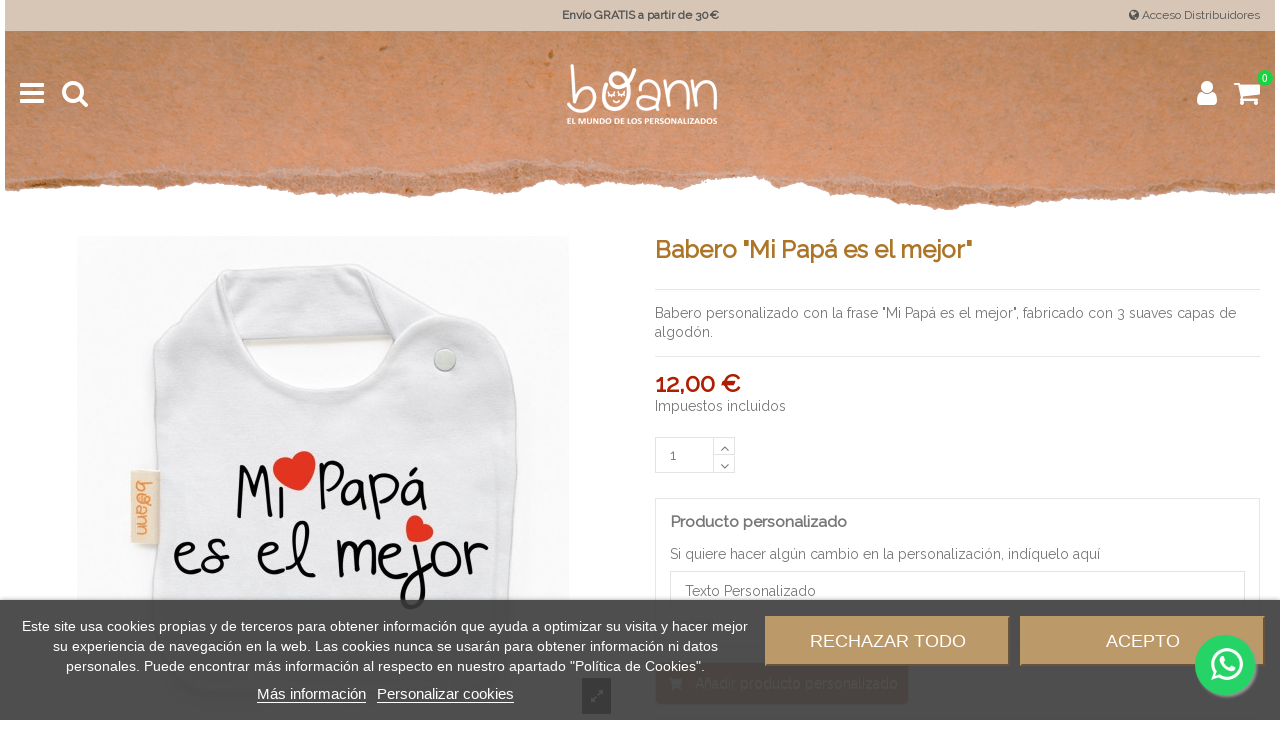

--- FILE ---
content_type: text/html; charset=utf-8
request_url: https://chupetesboann.com/baberos/babero-mi-papa-es-el-mejor.html
body_size: 23322
content:
<!doctype html>
<html lang="es">

<head>
    
        
  <meta charset="utf-8">


  <meta http-equiv="x-ua-compatible" content="ie=edge">



  


  


    <link rel="canonical" href="https://chupetesboann.com/baberos/babero-mi-papa-es-el-mejor.html">

  <title>Babero &quot;Mi Papá es el mejor&quot;</title>
  
    
  
  <meta name="description" content="Babero personalizado con la frase &quot;Mi Papá es el mejor&quot;, fabricado con 3 suaves capas de algodón.">
  <meta name="keywords" content="">
    
      <link rel="canonical" href="https://chupetesboann.com/baberos/babero-mi-papa-es-el-mejor.html">
    

  
      

  
    <script type="application/ld+json">
  {
    "@context": "https://schema.org",
    "@type": "Organization",
    "name" : "Exclusivas Boann",
    "url" : "https://chupetesboann.com/",
    "logo": {
      "@type": "ImageObject",
      "url":"/img/personalizados-boann-logo-1606839348.jpg"
    }
  }
</script>

<script type="application/ld+json">
  {
    "@context": "https://schema.org",
    "@type": "WebPage",
    "isPartOf": {
      "@type": "WebSite",
      "url":  "https://chupetesboann.com/",
      "name": "Exclusivas Boann"
    },
    "name": "Babero &quot;Mi Papá es el mejor&quot;",
    "url":  "https://chupetesboann.com/baberos/babero-mi-papa-es-el-mejor.html"
  }
</script>


  <script type="application/ld+json">
    {
      "@context": "https://schema.org",
      "@type": "BreadcrumbList",
      "itemListElement": [
                      {
              "@type": "ListItem",
              "position": 1,
              "name": "Inicio",
              "item": "https://chupetesboann.com/"
              },                        {
              "@type": "ListItem",
              "position": 2,
              "name": "Baberos",
              "item": "https://chupetesboann.com/baberos/"
              },                        {
              "@type": "ListItem",
              "position": 3,
              "name": "Babero &quot;Mi Papá es el mejor&quot;",
              "item": "https://chupetesboann.com/baberos/babero-mi-papa-es-el-mejor.html"
              }            ]
          }
  </script>
  

  

  
    
  



    <meta property="og:type" content="product">
    <meta property="og:url" content="https://chupetesboann.com/baberos/babero-mi-papa-es-el-mejor.html">
    <meta property="og:title" content="Babero &quot;Mi Papá es el mejor&quot;">
    <meta property="og:site_name" content="Exclusivas Boann">
    <meta property="og:description" content="Babero personalizado con la frase &quot;Mi Papá es el mejor&quot;, fabricado con 3 suaves capas de algodón.">
    <meta property="og:image" content="https://chupetesboann.com/12385-thickbox_default/babero-mi-papa-es-el-mejor.jpg">
    <meta property="og:image:width" content="1100">
    <meta property="og:image:height" content="1100">





      <meta name="viewport" content="initial-scale=1,user-scalable=no,maximum-scale=1,width=device-width">
  




  <link rel="icon" type="image/vnd.microsoft.icon" href="/img/favicon.ico?1611568696">
  <link rel="shortcut icon" type="image/x-icon" href="/img/favicon.ico?1611568696">
    


<script type="application/ld+json">

{
"@context": "https://schema.org",
"@type": "Organization",
"url": "https://chupetesboann.com/",
"name": "Exclusivas Boann",
"logo": "/img/personalizados-boann-logo-1606839348.jpg",
"@id": "#store-organization"
}

</script>




    <link rel="stylesheet" href="/modules/ps_checkout/views/css/payments.css?version=4.4.0" type="text/css" media="all">
  <link rel="stylesheet" href="https://chupetesboann.com/themes/boann/assets/cache/theme-4be309416.css" type="text/css" media="all">




<link rel="preload" as="font"
      href="/themes/boann/assets/css/font-awesome/fonts/fontawesome-webfont.woff?v=4.7.0"
      type="font/woff" crossorigin="anonymous">
<link rel="preload" as="font"
      href="/themes/boann/assets/css/font-awesome/fonts/fontawesome-webfont.woff2?v=4.7.0"
      type="font/woff2" crossorigin="anonymous">


<link  rel="preload stylesheet"  as="style" href="/themes/boann/assets/css/font-awesome/css/font-awesome-preload.css"
       type="text/css" crossorigin="anonymous">





  

  <script>
        var ap5_cartPackProducts = [];
        var ap5_modalErrorTitle = "Se produjo un error";
        var elementorFrontendConfig = {"isEditMode":"","stretchedSectionContainer":"","instagramToken":false,"is_rtl":false,"ajax_csfr_token_url":"https:\/\/chupetesboann.com\/module\/iqitelementor\/Actions?process=handleCsfrToken&ajax=1"};
        var iqitTheme = {"rm_sticky":"0","rm_breakpoint":1,"op_preloader":"0","cart_style":"side","cart_confirmation":"notification","h_layout":"4","f_fixed":0,"f_layout":"4","h_absolute":"0","h_sticky":"0","hw_width":"fullwidth","hm_submenu_width":"default","h_search_type":"box","pl_lazyload":true,"pl_infinity":false,"pl_rollover":true,"pl_crsl_autoplay":true,"pl_slider_ld":4,"pl_slider_d":3,"pl_slider_t":3,"pl_slider_p":2,"pp_thumbs":"bottom","pp_zoom":"inner","pp_image_layout":"carousel","pp_tabs":"tabh","pl_grid_qty":false};
        var iqitcountdown_days = "d.";
        var iqitextendedproduct = {"speed":"70"};
        var iqitfdc_from = 29.9;
        var iqitmegamenu = {"sticky":"false","containerSelector":"#wrapper > .container"};
        var iqitreviews = [];
        var prestashop = {"cart":{"products":[],"totals":{"total":{"type":"total","label":"Total","amount":0,"value":"0,00\u00a0\u20ac"},"total_including_tax":{"type":"total","label":"Total (impuestos incl.)","amount":0,"value":"0,00\u00a0\u20ac"},"total_excluding_tax":{"type":"total","label":"Total (impuestos excl.)","amount":0,"value":"0,00\u00a0\u20ac"}},"subtotals":{"products":{"type":"products","label":"Subtotal","amount":0,"value":"0,00\u00a0\u20ac"},"discounts":null,"shipping":{"type":"shipping","label":"Transporte","amount":0,"value":""},"tax":null},"products_count":0,"summary_string":"0 art\u00edculos","vouchers":{"allowed":1,"added":[]},"discounts":[],"minimalPurchase":0,"minimalPurchaseRequired":""},"currency":{"id":1,"name":"Euro","iso_code":"EUR","iso_code_num":"978","sign":"\u20ac"},"customer":{"lastname":null,"firstname":null,"email":null,"birthday":null,"newsletter":null,"newsletter_date_add":null,"optin":null,"website":null,"company":null,"siret":null,"ape":null,"is_logged":false,"gender":{"type":null,"name":null},"addresses":[]},"language":{"name":"Espa\u00f1ol (Spanish)","iso_code":"es","locale":"es-ES","language_code":"es-es","is_rtl":"0","date_format_lite":"d\/m\/Y","date_format_full":"d\/m\/Y H:i:s","id":6},"page":{"title":"","canonical":"https:\/\/chupetesboann.com\/baberos\/babero-mi-papa-es-el-mejor.html","meta":{"title":"Babero \"Mi Pap\u00e1 es el mejor\"","description":"Babero personalizado con la frase \"Mi Pap\u00e1 es el mejor\", fabricado con 3 suaves capas de algod\u00f3n.","keywords":"","robots":"index"},"page_name":"product","body_classes":{"lang-es":true,"lang-rtl":false,"country-ES":true,"currency-EUR":true,"layout-full-width":true,"page-product":true,"tax-display-enabled":true,"product-id-769":true,"product-Babero \"Mi Pap\u00e1 es el mejor\"":true,"product-id-category-29":true,"product-id-manufacturer-0":true,"product-id-supplier-0":true,"product-available-for-order":true,"product-customizable":true},"admin_notifications":[]},"shop":{"name":"Exclusivas Boann","logo":"\/img\/personalizados-boann-logo-1606839348.jpg","stores_icon":"\/img\/logo_stores.png","favicon":"\/img\/favicon.ico"},"urls":{"base_url":"https:\/\/chupetesboann.com\/","current_url":"https:\/\/chupetesboann.com\/baberos\/babero-mi-papa-es-el-mejor.html","shop_domain_url":"https:\/\/chupetesboann.com","img_ps_url":"https:\/\/chupetesboann.com\/img\/","img_cat_url":"https:\/\/chupetesboann.com\/img\/c\/","img_lang_url":"https:\/\/chupetesboann.com\/img\/l\/","img_prod_url":"https:\/\/chupetesboann.com\/img\/p\/","img_manu_url":"https:\/\/chupetesboann.com\/img\/m\/","img_sup_url":"https:\/\/chupetesboann.com\/img\/su\/","img_ship_url":"https:\/\/chupetesboann.com\/img\/s\/","img_store_url":"https:\/\/chupetesboann.com\/img\/st\/","img_col_url":"https:\/\/chupetesboann.com\/img\/co\/","img_url":"https:\/\/chupetesboann.com\/themes\/boann\/assets\/img\/","css_url":"https:\/\/chupetesboann.com\/themes\/boann\/assets\/css\/","js_url":"https:\/\/chupetesboann.com\/themes\/boann\/assets\/js\/","pic_url":"https:\/\/chupetesboann.com\/upload\/","pages":{"address":"https:\/\/chupetesboann.com\/direccion","addresses":"https:\/\/chupetesboann.com\/direcciones","authentication":"https:\/\/chupetesboann.com\/iniciar-sesion","cart":"https:\/\/chupetesboann.com\/carrito","category":"https:\/\/chupetesboann.com\/index.php?controller=category","cms":"https:\/\/chupetesboann.com\/index.php?controller=cms","contact":"https:\/\/chupetesboann.com\/contactenos","discount":"https:\/\/chupetesboann.com\/descuento","guest_tracking":"https:\/\/chupetesboann.com\/seguimiento-pedido-invitado","history":"https:\/\/chupetesboann.com\/historial-compra","identity":"https:\/\/chupetesboann.com\/datos-personales","index":"https:\/\/chupetesboann.com\/","my_account":"https:\/\/chupetesboann.com\/mi-cuenta","order_confirmation":"https:\/\/chupetesboann.com\/confirmacion-pedido","order_detail":"https:\/\/chupetesboann.com\/index.php?controller=order-detail","order_follow":"https:\/\/chupetesboann.com\/seguimiento-pedido","order":"https:\/\/chupetesboann.com\/pedido","order_return":"https:\/\/chupetesboann.com\/index.php?controller=order-return","order_slip":"https:\/\/chupetesboann.com\/facturas-abono","pagenotfound":"https:\/\/chupetesboann.com\/pagina-no-encontrada","password":"https:\/\/chupetesboann.com\/recuperar-contrase\u00f1a","pdf_invoice":"https:\/\/chupetesboann.com\/index.php?controller=pdf-invoice","pdf_order_return":"https:\/\/chupetesboann.com\/index.php?controller=pdf-order-return","pdf_order_slip":"https:\/\/chupetesboann.com\/index.php?controller=pdf-order-slip","prices_drop":"https:\/\/chupetesboann.com\/productos-rebajados","product":"https:\/\/chupetesboann.com\/index.php?controller=product","search":"https:\/\/chupetesboann.com\/busqueda","sitemap":"https:\/\/chupetesboann.com\/mapa del sitio","stores":"https:\/\/chupetesboann.com\/tiendas","supplier":"https:\/\/chupetesboann.com\/proveedor","register":"https:\/\/chupetesboann.com\/iniciar-sesion?create_account=1","order_login":"https:\/\/chupetesboann.com\/pedido?login=1"},"alternative_langs":[],"theme_assets":"\/themes\/boann\/assets\/","actions":{"logout":"https:\/\/chupetesboann.com\/?mylogout="},"no_picture_image":{"bySize":{"small_default":{"url":"https:\/\/chupetesboann.com\/img\/p\/es-default-small_default.jpg","width":127,"height":127},"cart_default":{"url":"https:\/\/chupetesboann.com\/img\/p\/es-default-cart_default.jpg","width":162,"height":162},"home_default":{"url":"https:\/\/chupetesboann.com\/img\/p\/es-default-home_default.jpg","width":305,"height":305},"large_default":{"url":"https:\/\/chupetesboann.com\/img\/p\/es-default-large_default.jpg","width":492,"height":492},"medium_default":{"url":"https:\/\/chupetesboann.com\/img\/p\/es-default-medium_default.jpg","width":584,"height":584},"thickbox_default":{"url":"https:\/\/chupetesboann.com\/img\/p\/es-default-thickbox_default.jpg","width":1100,"height":1100}},"small":{"url":"https:\/\/chupetesboann.com\/img\/p\/es-default-small_default.jpg","width":127,"height":127},"medium":{"url":"https:\/\/chupetesboann.com\/img\/p\/es-default-large_default.jpg","width":492,"height":492},"large":{"url":"https:\/\/chupetesboann.com\/img\/p\/es-default-thickbox_default.jpg","width":1100,"height":1100},"legend":""}},"configuration":{"display_taxes_label":true,"display_prices_tax_incl":true,"is_catalog":false,"show_prices":true,"opt_in":{"partner":false},"quantity_discount":{"type":"discount","label":"Descuento unitario"},"voucher_enabled":1,"return_enabled":0},"field_required":[],"breadcrumb":{"links":[{"title":"Inicio","url":"https:\/\/chupetesboann.com\/"},{"title":"Baberos","url":"https:\/\/chupetesboann.com\/baberos\/"},{"title":"Babero \"Mi Pap\u00e1 es el mejor\"","url":"https:\/\/chupetesboann.com\/baberos\/babero-mi-papa-es-el-mejor.html"}],"count":3},"link":{"protocol_link":"https:\/\/","protocol_content":"https:\/\/"},"time":1769378248,"static_token":"1c4f7afb9531317c58331d1cd6dc537d","token":"465d67d5b63d5541beddb2733cef331f","debug":false};
        var ps_checkout3dsEnabled = true;
        var ps_checkoutApplePayUrl = "https:\/\/chupetesboann.com\/module\/ps_checkout\/applepay";
        var ps_checkoutAutoRenderDisabled = false;
        var ps_checkoutCancelUrl = "https:\/\/chupetesboann.com\/module\/ps_checkout\/cancel";
        var ps_checkoutCardBrands = ["MASTERCARD","VISA","AMEX"];
        var ps_checkoutCardFundingSourceImg = "\/modules\/ps_checkout\/views\/img\/payment-cards.png";
        var ps_checkoutCardLogos = {"AMEX":"\/modules\/ps_checkout\/views\/img\/amex.svg","CB_NATIONALE":"\/modules\/ps_checkout\/views\/img\/cb.svg","DINERS":"\/modules\/ps_checkout\/views\/img\/diners.svg","DISCOVER":"\/modules\/ps_checkout\/views\/img\/discover.svg","JCB":"\/modules\/ps_checkout\/views\/img\/jcb.svg","MAESTRO":"\/modules\/ps_checkout\/views\/img\/maestro.svg","MASTERCARD":"\/modules\/ps_checkout\/views\/img\/mastercard.svg","UNIONPAY":"\/modules\/ps_checkout\/views\/img\/unionpay.svg","VISA":"\/modules\/ps_checkout\/views\/img\/visa.svg"};
        var ps_checkoutCartProductCount = 0;
        var ps_checkoutCheckUrl = "https:\/\/chupetesboann.com\/module\/ps_checkout\/check";
        var ps_checkoutCheckoutTranslations = {"checkout.go.back.link.title":"Volver a la compra","checkout.go.back.label":"Pagar","checkout.card.payment":"Pago con tarjeta","checkout.page.heading":"Resumen del pedido","checkout.cart.empty":"Tu carrito est\u00e1 vac\u00edo.","checkout.page.subheading.card":"Tarjeta","checkout.page.subheading.paypal":"PayPal","checkout.payment.by.card":"Has elegido pagar con tarjeta.","checkout.payment.by.paypal":"Has elegido pagar con PayPal.","checkout.order.summary":"Este es un breve resumen de tu pedido:","checkout.order.amount.total":"El importe total del pedido es de","checkout.order.included.tax":"(IVA incluido)","checkout.order.confirm.label":"Haz clic en &quot;Confirmar mi pedido&quot; para confirmar el pedido.","paypal.hosted-fields.label.card-name":"Card holder name","paypal.hosted-fields.placeholder.card-name":"Card holder name","paypal.hosted-fields.label.card-number":"N\u00famero de tarjeta","paypal.hosted-fields.placeholder.card-number":"N\u00famero de tarjeta","paypal.hosted-fields.label.expiration-date":"Fecha de caducidad","paypal.hosted-fields.placeholder.expiration-date":"MM\/YY","paypal.hosted-fields.label.cvv":"C\u00f3d. de seguridad","paypal.hosted-fields.placeholder.cvv":"XXX","payment-method-logos.title":"100% secure payments","express-button.cart.separator":"o","express-button.checkout.express-checkout":"Compra r\u00e1pida","error.paypal-sdk":"No PayPal Javascript SDK Instance","error.google-pay-sdk":"No Google Pay Javascript SDK Instance","error.google-pay.transaction-info":"An error occurred fetching Google Pay transaction info","error.apple-pay-sdk":"No Apple Pay Javascript SDK Instance","error.apple-pay.payment-request":"An error occurred fetching Apple Pay payment request","checkout.payment.others.link.label":"Otros m\u00e9todos de pago","checkout.payment.others.confirm.button.label":"Confirmar el pedido","checkout.form.error.label":"Se ha producido un error durante el pago. Vuelve a intentarlo o ponte en contacto con el servicio de asistencia.","loader-component.label.header":"\u00a1Gracias por tu compra!","loader-component.label.body":"Por favor, espera, estamos procesando tu pago","loader-component.label.body.longer":"This is taking longer than expected. Please wait...","error.paypal-sdk.contingency.cancel":"Autenticaci\u00f3n del titular de la tarjeta cancelada, por favor, elige otro m\u00e9todo de pago o int\u00e9ntalo de nuevo.","error.paypal-sdk.contingency.error":"Se ha producido un error en la autentificaci\u00f3n del titular de la tarjeta, por favor, elige otro m\u00e9todo de pago o int\u00e9ntalo de nuevo.","error.paypal-sdk.contingency.failure":"Autenticaci\u00f3n del titular de la tarjeta cancelada, por favor, elige otro m\u00e9todo de pago o int\u00e9ntalo de nuevo.","error.paypal-sdk.contingency.unknown":"Autenticaci\u00f3n del titular de la tarjeta no puede ser verificada, por favor, elige otro m\u00e9todo de pago o int\u00e9ntalo de nuevo.","ok":"Ok","cancel":"Cancelar","checkout.payment.token.delete.modal.header":"Delete this payment method?","checkout.payment.token.delete.modal.content":"The following payment method will be deleted from your account:","checkout.payment.token.delete.modal.confirm-button":"Delete payment method","checkout.payment.loader.processing-request":"Please wait, we are processing your request","APPLE_PAY_MERCHANT_SESSION_VALIDATION_ERROR":"No podemos procesar su pago con Apple Pay en este momento. Esto podr\u00eda deberse a un problema al verificar la configuraci\u00f3n de pago de este sitio web. Int\u00e9ntelo de nuevo m\u00e1s tarde o elija otro m\u00e9todo de pago.","APPROVE_APPLE_PAY_VALIDATION_ERROR":"Hemos encontrado un problema al procesar su pago con Apple Pay. Verifique los detalles de su pedido e int\u00e9ntelo de nuevo, o utilice otro m\u00e9todo de pago."};
        var ps_checkoutCheckoutUrl = "https:\/\/chupetesboann.com\/pedido";
        var ps_checkoutConfirmUrl = "https:\/\/chupetesboann.com\/confirmacion-pedido";
        var ps_checkoutCreateUrl = "https:\/\/chupetesboann.com\/module\/ps_checkout\/create";
        var ps_checkoutCspNonce = "";
        var ps_checkoutCustomMarks = {"google_pay":"\/modules\/ps_checkout\/views\/img\/google_pay.svg"};
        var ps_checkoutExpressCheckoutCartEnabled = false;
        var ps_checkoutExpressCheckoutOrderEnabled = false;
        var ps_checkoutExpressCheckoutProductEnabled = false;
        var ps_checkoutExpressCheckoutSelected = false;
        var ps_checkoutExpressCheckoutUrl = "https:\/\/chupetesboann.com\/module\/ps_checkout\/ExpressCheckout";
        var ps_checkoutFundingSource = "paypal";
        var ps_checkoutFundingSourcesSorted = ["paypal","google_pay"];
        var ps_checkoutGooglePayUrl = "https:\/\/chupetesboann.com\/module\/ps_checkout\/googlepay";
        var ps_checkoutHostedFieldsContingencies = "SCA_WHEN_REQUIRED";
        var ps_checkoutHostedFieldsEnabled = false;
        var ps_checkoutHostedFieldsSelected = false;
        var ps_checkoutIconsPath = "\/modules\/ps_checkout\/views\/img\/icons\/";
        var ps_checkoutLanguageIsoCode = "es";
        var ps_checkoutLoaderImage = "\/modules\/ps_checkout\/views\/img\/loader.svg";
        var ps_checkoutPartnerAttributionId = "PrestaShop_Cart_PSXO_PSDownload";
        var ps_checkoutPayLaterCartPageButtonEnabled = false;
        var ps_checkoutPayLaterCategoryPageBannerEnabled = false;
        var ps_checkoutPayLaterHomePageBannerEnabled = false;
        var ps_checkoutPayLaterOrderPageBannerEnabled = false;
        var ps_checkoutPayLaterOrderPageButtonEnabled = false;
        var ps_checkoutPayLaterOrderPageMessageEnabled = false;
        var ps_checkoutPayLaterProductPageBannerEnabled = false;
        var ps_checkoutPayLaterProductPageButtonEnabled = false;
        var ps_checkoutPayLaterProductPageMessageEnabled = false;
        var ps_checkoutPayPalButtonConfiguration = {"shape":"pill","label":"paypal","color":"blue"};
        var ps_checkoutPayPalEnvironment = "LIVE";
        var ps_checkoutPayPalOrderId = "";
        var ps_checkoutPayPalSdkConfig = {"clientId":"AXjYFXWyb4xJCErTUDiFkzL0Ulnn-bMm4fal4G-1nQXQ1ZQxp06fOuE7naKUXGkq2TZpYSiI9xXbs4eo","merchantId":"GVQSVW8WXYZ8Y","currency":"EUR","intent":"capture","commit":"false","vault":"false","integrationDate":"2022-14-06","dataPartnerAttributionId":"PrestaShop_Cart_PSXO_PSDownload","dataCspNonce":"","dataEnable3ds":"true","disableFunding":"bancontact,blik,card,eps,giropay,ideal,mybank,p24,paylater","components":"marks,funding-eligibility,googlepay"};
        var ps_checkoutPayWithTranslations = {"paypal":"Pay with a PayPal account","google_pay":"Pay by Google Pay"};
        var ps_checkoutPaymentMethodLogosTitleImg = "\/modules\/ps_checkout\/views\/img\/lock_checkout.svg";
        var ps_checkoutPaymentUrl = "https:\/\/chupetesboann.com\/module\/ps_checkout\/payment";
        var ps_checkoutRenderPaymentMethodLogos = true;
        var ps_checkoutValidateUrl = "https:\/\/chupetesboann.com\/module\/ps_checkout\/validate";
        var ps_checkoutVaultUrl = "https:\/\/chupetesboann.com\/module\/ps_checkout\/vault";
        var ps_checkoutVersion = "4.4.0";
        var ps_sharecart_generate_url = "https:\/\/chupetesboann.com\/module\/ps_sharecart\/generate";
        var psemailsubscription_subscription = "https:\/\/chupetesboann.com\/module\/ps_emailsubscription\/subscription";
      </script>



  
<script type="text/javascript">
    var lgcookieslaw_consent_mode = 0;
    var lgcookieslaw_banner_url_ajax_controller = "https://chupetesboann.com/module/lgcookieslaw/ajax";     var lgcookieslaw_cookie_values = null;     var lgcookieslaw_saved_preferences = 0;
    var lgcookieslaw_ajax_calls_token = "0eb9f53e3a3219f75d61ffb4c72655fc";
    var lgcookieslaw_reload = 0;
    var lgcookieslaw_block_navigation = 0;
    var lgcookieslaw_banner_position = 2;
    var lgcookieslaw_show_fixed_button = 0;
    var lgcookieslaw_save_user_consent = 1;
    var lgcookieslaw_reject_cookies_when_closing_banner = 0;
</script>

<script type="text/javascript">
	//Common vars
    var apc_link = "https://chupetesboann.com/module/advancedpopupcreator/popup";
    var apc_token = "1c4f7afb9531317c58331d1cd6dc537d";
    var apc_product = "769";
    var apc_category = "0";
    var apc_supplier = "0";
    var apc_manufacturer = "0";
    var apc_controller = "product";
</script>
<!-- emarketing start -->










<!-- emarketing end -->    <!-- Pixel Plus: Add missing OG microdata -->
                        <meta property="og:locale" content="es_ES"/>
                                <meta property="product:retailer_item_id" content="769"/>
                                <meta property="product:item_group_id" content="769"/>
                                <meta property="product:condition" content="new"/>
                                <meta property="product:availability" content="available for order"/>
                                <meta property="brand" content="Personalizados Boann"/>
                                <meta property="product:category" content="0"/>
                <!--  -->
    <!-- End Pixel Plus: Add missing OG microdata -->



    
            <meta property="product:pretax_price:amount" content="9.917355">
        <meta property="product:pretax_price:currency" content="EUR">
        <meta property="product:price:amount" content="12">
        <meta property="product:price:currency" content="EUR">
        
    

     <!-- Google Tag Manager -->
<script>(function(w,d,s,l,i){w[l]=w[l]||[];w[l].push({'gtm.start':
new Date().getTime(),event:'gtm.js'});var f=d.getElementsByTagName(s)[0],
j=d.createElement(s),dl=l!='dataLayer'?'&l='+l:'';j.async=true;j.src=
'https://www.googletagmanager.com/gtm.js?id='+i+dl;f.parentNode.insertBefore(j,f);
})(window,document,'script','dataLayer','GTM-PLW6GZCZ');</script>
<!-- End Google Tag Manager --> </head>

<body id="product" class="lang-es country-es currency-eur layout-full-width page-product tax-display-enabled product-id-769 product-babero-mi-papa-es-el-mejor- product-id-category-29 product-id-manufacturer-0 product-id-supplier-0 product-available-for-order product-customizable body-desktop-header-style-w-4">


    




    


<main id="main-page-content"  >
    
            

    <header id="header" class="desktop-header-style-w-4">
        
            
  <div class="header-banner">
    
  </div>




            <nav class="header-nav">
        <div class="container">
    
        <div class="row justify-content-between">
            <div class="col col-auto col-md left-nav">
                                
            </div>
            <div class="col col-auto center-nav text-center">
                
				<span><strong>Envío GRATIS a partir de 30€</strong></span>
             </div>
            <div class="col col-auto col-md right-nav text-right">
                
                <a href="https://www.chupetesboann.com/app-boann/public/login"><i class="fa fa-globe" aria-hidden="true"></i> <span>Acceso Distribuidores</span></a>
            </div>
        </div>

                        </div>
            </nav>
        



<div id="desktop-header" class="desktop-header-style-4">
            
<div class="header-top">
    <div id="desktop-header-container" class="container">
        <div class="row align-items-center">
                            <div class="col col-header-left col-header-menu">
                                        	<div id="iqitmegamenu-wrapper" class="iqitmegamenu-wrapper iqitmegamenu-all">
		<div class="container container-iqitmegamenu">
		<div id="iqitmegamenu-horizontal" class="iqitmegamenu  clearfix" role="navigation">

								
				<nav id="cbp-hrmenu" class="cbp-hrmenu cbp-horizontal cbp-hrsub-narrow">
					<ul>
											</ul>
				</nav>
		</div>
		</div>
		<div id="sticky-cart-wrapper"></div>
	</div>

<div id="_desktop_iqitmegamenu-mobile">
	<div id="iqitmegamenu-mobile">
		
		<ul>
		


	
	<li><a  href="#" ><i class="fa fa-angle-right" aria-hidden="true"></i> Puntos de Venta</a></li><li><a  href="/content/9-hagase-distribuidor" ><i class="fa fa-angle-right" aria-hidden="true"></i> ¿Quiere ser distribuidor?</a></li><li><span class="mm-expand"><i class="fa fa-angle-down expand-icon" aria-hidden="true"></i><i class="fa fa-angle-up close-icon" aria-hidden="true"></i></span><a  href="https://chupetesboann.com/chupetes/" ><i class="fa fa-angle-right" aria-hidden="true"></i> Chupetes</a>
	<ul><li><a  href="https://chupetesboann.com/chupetes/chupetes-con-frase/" ><i class="fa fa-angle-right" aria-hidden="true"></i> Chupetes con Frase</a></li><li><a  href="https://chupetesboann.com/chupetes/chupetes-personalizados/" ><i class="fa fa-angle-right" aria-hidden="true"></i> Chupetes Personalizados</a></li></ul></li><li><span class="mm-expand"><i class="fa fa-angle-down expand-icon" aria-hidden="true"></i><i class="fa fa-angle-up close-icon" aria-hidden="true"></i></span><a  href="https://chupetesboann.com/sujeta-chupetes/" ><i class="fa fa-angle-right" aria-hidden="true"></i> Sujeta Chupetes</a>
	<ul><li><a  href="https://chupetesboann.com/sujeta-chupetes/sujeta-chupetes-con-frase/" ><i class="fa fa-angle-right" aria-hidden="true"></i> Sujeta Chupetes con Frase</a></li><li><a  href="https://chupetesboann.com/sujeta-chupetes/sujeta-chupetes-personalizados/" ><i class="fa fa-angle-right" aria-hidden="true"></i> Sujeta Chupetes Personalizados</a></li></ul></li><li><span class="mm-expand"><i class="fa fa-angle-down expand-icon" aria-hidden="true"></i><i class="fa fa-angle-up close-icon" aria-hidden="true"></i></span><a  href="https://chupetesboann.com/packs-chupete-y-cadena/" ><i class="fa fa-angle-right" aria-hidden="true"></i> Packs Chupete y Cadena</a>
	<ul><li><a  href="https://chupetesboann.com/packs-chupete-y-cadena/packs-chupete-y-cadena-con-frase/" ><i class="fa fa-angle-right" aria-hidden="true"></i> Packs Chupete y Cadena con Frase</a></li><li><a  href="https://chupetesboann.com/packs-chupete-y-cadena/packs-chupete-y-cadena-personalizados/" ><i class="fa fa-angle-right" aria-hidden="true"></i> Packs Chupete y Cadena Personalizados</a></li></ul></li><li><span class="mm-expand"><i class="fa fa-angle-down expand-icon" aria-hidden="true"></i><i class="fa fa-angle-up close-icon" aria-hidden="true"></i></span><a  href="https://chupetesboann.com/cajas-portachupetes/" ><i class="fa fa-angle-right" aria-hidden="true"></i> Cajas Portachupetes</a>
	<ul><li><a  href="https://chupetesboann.com/cajas-portachupetes/cajas-portachupetes-con-frase/" ><i class="fa fa-angle-right" aria-hidden="true"></i> Cajas Portachupetes con Frase</a></li><li><a  href="https://chupetesboann.com/cajas-portachupetes/cajas-portachupetes-personalizadas/" ><i class="fa fa-angle-right" aria-hidden="true"></i> Cajas Portachupetes Personalizadas</a></li></ul></li><li><a  href="https://chupetesboann.com/cajas-de-regalo-personalizadas/" ><i class="fa fa-angle-right" aria-hidden="true"></i> Cajas de Regalo Personalizadas</a></li><li><a  href="/bordados/gorro-y-manoplas-bordados-con-nombre-o-frase-personalizado.html" ><i class="fa fa-angle-right" aria-hidden="true"></i> Gorros Y Manoplas</a></li><li><a  href="https://chupetesboann.com/peluches/" ><i class="fa fa-angle-right" aria-hidden="true"></i> Peluches</a></li><li><a  href="https://chupetesboann.com/cumple-meses/" ><i class="fa fa-angle-right" aria-hidden="true"></i> Cumple Meses</a></li><li><a  href="https://chupetesboann.com/sonajeros/" ><i class="fa fa-angle-right" aria-hidden="true"></i> Sonajeros</a></li><li><a  href="https://chupetesboann.com/cepillos-y-peines/" ><i class="fa fa-angle-right" aria-hidden="true"></i> Cepillos y Peines</a></li><li><a  href="https://chupetesboann.com/cepillos-de-dientes/" ><i class="fa fa-angle-right" aria-hidden="true"></i> Cepillos de Dientes</a></li><li><a  href="https://chupetesboann.com/mochilas/" ><i class="fa fa-angle-right" aria-hidden="true"></i> Mochilas</a></li><li><a  href="https://chupetesboann.com/talegas/" ><i class="fa fa-angle-right" aria-hidden="true"></i> Talegas</a></li><li><a  href="https://chupetesboann.com/talegas-mini/" ><i class="fa fa-angle-right" aria-hidden="true"></i> Talegas Mini</a></li><li><a  href="https://chupetesboann.com/vajillas/" ><i class="fa fa-angle-right" aria-hidden="true"></i> Vajillas</a></li><li><a  href="https://chupetesboann.com/colonias/" ><i class="fa fa-angle-right" aria-hidden="true"></i> Colonias</a></li><li><a  href="https://chupetesboann.com/baberos/" ><i class="fa fa-angle-right" aria-hidden="true"></i> Baberos</a></li><li><a  href="https://chupetesboann.com/bodys/" ><i class="fa fa-angle-right" aria-hidden="true"></i> Bodys</a></li><li><span class="mm-expand"><i class="fa fa-angle-down expand-icon" aria-hidden="true"></i><i class="fa fa-angle-up close-icon" aria-hidden="true"></i></span><a  href="https://chupetesboann.com/bordados/" ><i class="fa fa-angle-right" aria-hidden="true"></i> Bordados</a>
	<ul><li><a  href="https://chupetesboann.com/bordados/baberos-bordados/" ><i class="fa fa-angle-right" aria-hidden="true"></i> Baberos Bordados</a></li><li><a  href="https://chupetesboann.com/bordados/capas-de-bano/" ><i class="fa fa-angle-right" aria-hidden="true"></i> Capas de Baño</a></li></ul></li><li><a  href="https://chupetesboann.com/biberones/" ><i class="fa fa-angle-right" aria-hidden="true"></i> Biberones</a></li><li><a  href="https://chupetesboann.com/lamparas/" ><i class="fa fa-angle-right" aria-hidden="true"></i> Lámparas</a></li><li><a  href="https://chupetesboann.com/mantas/" ><i class="fa fa-angle-right" aria-hidden="true"></i> Mantas</a></li><li><a  href="https://chupetesboann.com/cojines/" ><i class="fa fa-angle-right" aria-hidden="true"></i> Cojines</a></li><li><a  href="https://chupetesboann.com/identificadores/" ><i class="fa fa-angle-right" aria-hidden="true"></i> Identificadores</a></li><li><a  href="https://chupetesboann.com/ambientadores/" ><i class="fa fa-angle-right" aria-hidden="true"></i> Ambientadores</a></li><li><a  href="https://chupetesboann.com/bebe-a-bordo/" ><i class="fa fa-angle-right" aria-hidden="true"></i> Pegatinas Bebe a bordo</a></li>
		</ul>
		
	</div>
</div>

                    
                </div>
                <div class="col col-auto col-header-center text-center">
                    <div id="desktop_logo">
                        <a href="https://chupetesboann.com/">
                            <img class="logo img-fluid"
                                 src="/img/personalizados-boann-logo-1606839348.jpg"                                  alt="Exclusivas Boann">
                        </a>
                    </div>
                    
                </div>
                        <div class="col  col-header-right">
                <div class="row no-gutters justify-content-end">
                                            <div id="header-search-btn" class="col col-auto header-btn-w header-search-btn-w">
    <a data-toggle="dropdown" id="header-search-btn-drop"  class="header-btn header-search-btn" data-display="static">
        <i class="fa fa-search fa-fw icon" aria-hidden="true"></i>
        <span class="title">Buscar</span>
    </a>
            <div class="dropdown-content dropdown-menu dropdown-search">
            
<!-- Block search module TOP -->
<div id="search_widget" class="search-widget" data-search-controller-url="https://chupetesboann.com/module/iqitsearch/searchiqit">
    <form method="get" action="https://chupetesboann.com/module/iqitsearch/searchiqit">
        <div class="input-group">
            <input type="text" name="s" value="" data-all-text="Mostrar todos los resultados"
                   data-blog-text="Publicación de Blog"
                   data-product-text="Producto"
                   data-brands-text="Marca"
                   autocomplete="off" autocorrect="off" autocapitalize="off" spellcheck="false"
                   placeholder="Buscar en la tienda" class="form-control form-search-control" />
            <button type="submit" class="search-btn">
                <i class="fa fa-search"></i>
            </button>
        </div>
    </form>
</div>
<!-- /Block search module TOP -->

        </div>
    </div>
                    
                    
                                            <div id="header-user-btn" class="col col-auto header-btn-w header-user-btn-w">
            <a href="https://chupetesboann.com/mi-cuenta"
           title="Acceda a su cuenta de cliente"
           rel="nofollow" class="header-btn header-user-btn">
            <i class="fa fa-user fa-fw icon" aria-hidden="true"></i>
            <span class="title">Iniciar sesión</span>
        </a>
    </div>









                                        

                    

                                            
                                                    <div id="ps-shoppingcart-wrapper" class="col col-auto">
    <div id="ps-shoppingcart"
         class="header-btn-w header-cart-btn-w ps-shoppingcart side-cart">
         <div id="blockcart" class="blockcart cart-preview"
         data-refresh-url="//chupetesboann.com/module/ps_shoppingcart/ajax">
        <a id="cart-toogle" class="cart-toogle header-btn header-cart-btn" data-toggle="dropdown" data-display="static">
            <i class="fa fa-shopping-bag fa-fw icon" aria-hidden="true"><span class="cart-products-count-btn  d-none">0</span></i>
            <span class="info-wrapper">
            <span class="title">Carrito</span>
            <span class="cart-toggle-details">
            <span class="text-faded cart-separator"> / </span>
                            Vacío
                        </span>
            </span>
        </a>
        <div id="_desktop_blockcart-content" class="dropdown-menu-custom dropdown-menu">
    <div id="blockcart-content" class="blockcart-content" >
        <div class="cart-title">
            <span class="modal-title">Su Carrito de Compras</span>
            <button type="button" id="js-cart-close" class="close">
                <span>×</span>
            </button>
            <hr>
        </div>
                    <span class="no-items">No hay más artículos en tu carrito</span>
            </div>
</div> </div>




    </div>
</div>
                                                
                                    </div>
                
            </div>
            <div class="col-12">
                <div class="row">
                    
                </div>
            </div>
        </div>
    </div>
</div>


    </div>



    <div id="mobile-header" class="mobile-header-style-1">
                    <div id="mobile-header-sticky">
    <div class="container">
        <div class="mobile-main-bar">
            <div class="row no-gutters align-items-center row-mobile-header">
                <div class="col col-auto col-mobile-btn col-mobile-btn-menu col-mobile-menu-push">
                    <a id="btn-menumobile" class="m-nav-btn" data-toggle="dropdown" data-display="static"><i class="fa fa-bars" aria-hidden="true"></i>
                        <span>Menu</span></a>
                    <div id="_mobile_iqitmegamenu-mobile" class="dropdown-menu-custom dropdown-menu"></div>
                </div>
                <div id="mobile-btn-search" class="col col-auto col-mobile-btn col-mobile-btn-search">
                    <a class="m-nav-btn" data-toggle="dropdown" data-display="static"><i class="fa fa-search" aria-hidden="true"></i>
                        <span>Buscar</span></a>
                    <div id="search-widget-mobile" class="dropdown-content dropdown-menu dropdown-mobile search-widget">
                        <form method="get" action="https://chupetesboann.com/busqueda">
                            <input type="hidden" name="controller" value="search">
                            <div class="input-group">
                                <input type="text" name="s" value=""
                                       placeholder="Buscar" data-all-text="Mostrar todos los resultados" class="form-control form-search-control">
                                <button type="submit" class="search-btn">
                                    <i class="fa fa-search"></i>
                                </button>
                            </div>
                        </form>
                    </div>
                </div>
                <div class="col col-mobile-logo text-center">
                    <a href="https://chupetesboann.com/">
                        <img loading="lazy" class="logo img-fluid"
                             src="/img/personalizados-boann-logo-1606839348.jpg"                              alt="Exclusivas Boann">
                    </a>
                </div>
                <div class="col col-auto col-mobile-btn col-mobile-btn-account">
                    <a href="https://chupetesboann.com/mi-cuenta" class="m-nav-btn"><i class="fa fa-user" aria-hidden="true"></i>
                        <span>
                            
                                                            Iniciar sesión
                                                        
                        </span></a>
                </div>
                
                                <div class="col col-auto col-mobile-btn col-mobile-btn-cart ps-shoppingcart side-cart">
                    <div id="mobile-cart-wrapper">
                    <a id="mobile-cart-toogle"  class="m-nav-btn" data-toggle="dropdown" data-display="static"><i class="fa fa-shopping-cart shopping-cart-icon" aria-hidden="true"><span id="mobile-cart-products-count" class="cart-products-count cart-products-count-btn">
                                
                                                                    0
                                                                
                            </span></i>
                        <span>Carrito</span></a>
                    <div id="_mobile_blockcart-content" class="dropdown-menu-custom dropdown-menu"></div>
                    </div>
                </div>
                            </div>
        </div>
    </div>
    
</div>


            </div>

        
    </header>
    

    <section id="wrapper">
        
        
<div class="container">
<nav data-depth="3" class="breadcrumb">
                <div class="row align-items-center">
                <div class="col">
                    <ol>
                        
                            


                                 
                                                                            <li>
                                            <a href="https://chupetesboann.com/"><span>Inicio</span></a>
                                        </li>
                                                                    

                            


                                 
                                                                            <li>
                                            <a href="https://chupetesboann.com/baberos/"><span>Baberos</span></a>
                                        </li>
                                                                    

                            


                                 
                                                                            <li>
                                            <span>Babero &quot;Mi Papá es el mejor&quot;</span>
                                        </li>
                                                                    

                                                    
                    </ol>
                </div>
                <div class="col col-auto"> <div id="iqitproductsnav">
            <a href="https://chupetesboann.com/baberos/babero-mi-mami-es-la-mejor.html" title="Previous product">
           <i class="fa fa-angle-left" aria-hidden="true"></i>        </a>
                <a href="https://chupetesboann.com/baberos/babero-mi-papi-es-el-mejor.html" title="Next product">
             <i class="fa fa-angle-right" aria-hidden="true"></i>        </a>
    </div>


</div>
            </div>
            </nav>

</div>
        <div id="inner-wrapper" class="container">
            
            
                
<aside id="notifications">
    
    
    
    </aside>
            

            

                
    <div id="content-wrapper" class="js-content-wrapper">
        
        
    <section id="main"    >
        <div id="product-preloader"><i class="fa fa-circle-o-notch fa-spin"></i></div>
        <div id="main-product-wrapper">
            <meta   content="https://chupetesboann.com/baberos/babero-mi-papa-es-el-mejor.html">

            <div class="row product-info-row">
                <div class="col-md-6 col-product-image">
                    
                        <section class="page-content" id="content">
                            

                                
                                        <div class="images-container js-images-container images-container-bottom">
                    
    <div class="product-cover">

        

    <ul class="product-flags js-product-flags">
            </ul>


        <div id="product-images-large" class="product-images-large swiper-container">
            <div class="swiper-wrapper">
                                                            <div class="product-lmage-large swiper-slide">
                            <div class="easyzoom easyzoom-product">
                                <a href="https://chupetesboann.com/12385-thickbox_default/babero-mi-papa-es-el-mejor.jpg" class="js-easyzoom-trigger" rel="nofollow"></a>
                            </div>
                            <a class="expander" data-toggle="modal" data-target="#product-modal"><span><i class="fa fa-expand" aria-hidden="true"></i></span></a>                            <img
                                    data-src="https://chupetesboann.com/12385-large_default/babero-mi-papa-es-el-mejor.jpg"
                                    data-image-large-src="https://chupetesboann.com/12385-thickbox_default/babero-mi-papa-es-el-mejor.jpg"
                                    alt="Babero Mi Papá es el mejor"
                                    title="Babero Mi Papá es el mejor"
                                    content="https://chupetesboann.com/12385-large_default/babero-mi-papa-es-el-mejor.jpg"
                                    width="492"
                                    height="492"
                                    src="data:image/svg+xml,%3Csvg xmlns='http://www.w3.org/2000/svg' viewBox='0 0 492 492'%3E%3C/svg%3E"
                                    class="img-fluid swiper-lazy"
                            >
                        </div>
                                                </div>
            <div class="swiper-button-prev swiper-button-inner-prev swiper-button-arrow"></div>
            <div class="swiper-button-next swiper-button-inner-next swiper-button-arrow"></div>
        </div>
    </div>

            

    
            </div>




                                

                                
                                    <div class="after-cover-tumbnails text-center">






</div>
                                

                            
                        </section>
                    
                </div>

                <div class="col-md-6 col-product-info">
                    
                        <div class="product_header_container clearfix">

                            
                                                                                                                                

                            
                                <h1 class="h1 page-title"  >
                                    <span>Babero &quot;Mi Papá es el mejor&quot;</span>
                                </h1>
                            
                            
                                                                                                                                                                

                            
                                



                            
                                                    </div>
                    

                    <div class="product-information">
                        
                            <div id="product-description-short-769"   class="rte-content">
                                Babero personalizado con la frase "Mi Papá es el mejor", fabricado con 3 suaves capas de algodón.</div>
                        

                        
                            <div class="product-actions">
                                
                                    <form action="https://chupetesboann.com/carrito" method="post" id="add-to-cart-or-refresh">
                                        <input type="hidden" name="token" value="1c4f7afb9531317c58331d1cd6dc537d">
                                        <input type="hidden" name="id_product" value="769" id="product_page_product_id">
                                        <input type="hidden" name="id_customization" value="0"
                                            id="product_customization_id">

                                        
                                            
                                            <div class="product-variants">
    </div>                                        

                                        
                                                                                    


                                                                                    <div class="product_p_price_container">
                                                
                                                    


    <div class="product-prices js-product-prices">

        
                    







        
                    
                            
        

        
            <div class="">

                <div>
                    <span class="current-price"><span class="product-price current-price-value" content="12">
                                                                                      12,00 €
                                                    </span></span>
                                    </div>

                
                                    
            </div>
        

        
                    

        
                    

        
                    

        

            <div class="tax-shipping-delivery-label">
                                    Impuestos incluidos
                                
                
                                                                                                            </div>

        
            </div>






                                                
                                            </div>
                                        

                                        
                                            <div class="product-add-to-cart pt-3">

    
        
            <div class="row extra-small-gutters product-quantity">
                <div class="col col-12 col-sm-auto">
                    <div class="qty">
                        <input
                                type="number"
                                name="qty"
                                id="quantity_wanted"
                                value="1"
                                class="input-group"
                                min="1"
                        >
                    </div>                                
                </div>
            </div>
                                        
                    
    <div class="product-customization">
        <p class="h4">Producto personalizado</p>
                                
            <input type="hidden" value="https://chupetesboann.com/baberos/babero-mi-papa-es-el-mejor.html" name="txtFrmPersonalizado" id="txtFrmPersonalizado" />
            <form method="post" action="https://chupetesboann.com/baberos/babero-mi-papa-es-el-mejor.html" enctype="multipart/form-data">
                <ul class="clearfix">
                                            <li class="product-customization-item">
                            <label> Si quiere hacer algún cambio en la personalización, indíquelo aquí</label>
                                                            <textarea id="txtNombrePersonalizado"
                                          placeholder="Texto Personalizado"
                                          class="form-control product-message"
                                          style="resize:none;height:40px"
                                          rows="1"
                                          maxlength="22"                                           name="textField782"></textarea>
                                <div class="clearfix">                                        <small class="pull-left">opcional</small>                                    <small class="pull-right">Max. 22 caracteres</small>
                                
                                </div>
                                                                                       </li>
                                    </ul>
                                <div class="clearfix mt-2" style="display:none;">
                    <button class="btn btn-secondary btn-block" type="submit"
                            name="submitCustomizedData">Guardar Personalización</button>
                </div>
                            </form>
        
    </div>





                
                                    <div class="row extra-small-gutters">
                <div class="col col-12 col-sm-auto">
                                                            <div id="add_custom_to_cart" class="btn btn-primary btn-lg add_custom_to_cart">
                            <i class="fa fa-shopping-cart fa-fw bag-icon" aria-hidden="true"></i>
                            Añadir producto personalizado
                        </div>
                        <div class="add">
                            <button
                                    class="btn btn-primary btn-lg add-to-cart"
                                    data-button-action="add-to-cart"
                                    type="submit"
                                    style="display:none;"
                                                                >
                                <i class="fa fa-shopping-cart fa-fw bag-icon" aria-hidden="true"></i>
                                <i class="fa fa-circle-o-notch fa-spin fa-fw spinner-icon" aria-hidden="true"></i>
                                Añadir al Carrito
                            </button>

                        </div>
                                                    </div>
                
            </div>
            
        

        
            <p class="product-minimal-quantity">
                            </p>
        
    </div>
                                        

                                        
                                            <section class="product-discounts js-product-discounts mb-3">
</section>


                                        

                                        
                                            <div class="product-additional-info js-product-additional-info">
  <input type="hidden" id="emarketing_product_id" value="769"/><input type="hidden" id="emarketing_product_name" value="Babero "Mi Papá es el mejor""/><input type="hidden" id="emarketing_product_price" value="12"/><input type="hidden" id="emarketing_product_category" value="Baberos"/><input type="hidden" id="emarketing_currency" value="EUR"/>    <!-- Pixel Plus: Add missing microdata -->
                        <meta   content="769">
                                <meta   content="Babero &quot;Mi Papá es el mejor&quot;">
                                <meta   content="Personalizados Boann">
                    
                                                            <meta   content="NewCondition">
                                                <!-- End Pixel Plus: Add missing microdata -->

</div>
                                        

                                        
                                    </form>
                                

                                
                                    <div class="additional_button">
    

</div>
    <script type="text/javascript" src="//s7.addthis.com/js/300/addthis_widget.js#pubid=ra-50d44b832bee7204"></script>

                                

                            </div>
                        </div>
                    </div>
                    
                </div>

                                    

    <div class="tabs product-tabs">
        <a name="products-tab-anchor" id="products-tab-anchor"> &nbsp;</a>
        <ul id="product-infos-tabs" class="nav nav-tabs">
                                        
                                        
                <li class="nav-item">
                    <a class="nav-link active" data-toggle="tab" href="#description">
                        Descripción
                    </a>
                </li>
                        <li class="nav-item  empty-product-details" id="product-details-tab-nav">
                <a class="nav-link" data-toggle="tab" href="#product-details-tab">
                    Detalles del producto
                </a>
            </li>
            
            
            
                            <li class="nav-item">
                    <a data-toggle="tab" href="#extra-0"  
                          id="iqit-reviews-tab"    
                                                        class="nav-link "   
                          data-iqitextra="iqit-reviews-tab"   >
                                <span class="iqitreviews-title float-left">Opiniones</span> <span class="iqitreviews-nb">(0)</span></a>
                        </li>
                                    </ul>


                <div id="product-infos-tabs-content" class="tab-content">
                                            <div class="tab-pane in active" id="description">
                            
                                <div class="product-description">
                                    <div class="rte-content"><p>Este Babero de algodón es una genial idea para un regalo original por la cantidad de frases divertida que os proponemos, aunque siempre puedes personalizarlo a tu gusto con otra frase o el nombre del bebé.</p><p><strong>Características:</strong></p><ul><li>Fabricado con 3 suaves capas de algodón.</li><li>Fácilmente lavable.</li><li>Broche de clic para una mejor y cómoda sujeción.</li></ul></div>
                                                                            
                                                                    </div>
                            
                        </div>
                                        <div class="tab-pane " id="product-details-tab">

                        
                            <div id="product-details" data-product="{&quot;id_shop_default&quot;:&quot;1&quot;,&quot;id_manufacturer&quot;:&quot;0&quot;,&quot;id_supplier&quot;:&quot;0&quot;,&quot;reference&quot;:&quot;BABERO-F406-4&quot;,&quot;is_virtual&quot;:&quot;0&quot;,&quot;delivery_in_stock&quot;:&quot;&quot;,&quot;delivery_out_stock&quot;:&quot;&quot;,&quot;id_category_default&quot;:&quot;29&quot;,&quot;on_sale&quot;:&quot;0&quot;,&quot;online_only&quot;:&quot;0&quot;,&quot;ecotax&quot;:0,&quot;minimal_quantity&quot;:&quot;1&quot;,&quot;low_stock_threshold&quot;:null,&quot;low_stock_alert&quot;:&quot;0&quot;,&quot;price&quot;:&quot;12,00\u00a0\u20ac&quot;,&quot;unity&quot;:&quot;&quot;,&quot;unit_price_ratio&quot;:&quot;0.000000&quot;,&quot;additional_shipping_cost&quot;:&quot;0.000000&quot;,&quot;customizable&quot;:&quot;1&quot;,&quot;text_fields&quot;:&quot;1&quot;,&quot;uploadable_files&quot;:&quot;0&quot;,&quot;redirect_type&quot;:&quot;404&quot;,&quot;id_type_redirected&quot;:&quot;0&quot;,&quot;available_for_order&quot;:&quot;1&quot;,&quot;available_date&quot;:&quot;0000-00-00&quot;,&quot;show_condition&quot;:&quot;0&quot;,&quot;condition&quot;:&quot;new&quot;,&quot;show_price&quot;:&quot;1&quot;,&quot;indexed&quot;:&quot;1&quot;,&quot;visibility&quot;:&quot;both&quot;,&quot;cache_default_attribute&quot;:&quot;0&quot;,&quot;advanced_stock_management&quot;:&quot;0&quot;,&quot;date_add&quot;:&quot;2023-03-07 09:39:16&quot;,&quot;date_upd&quot;:&quot;2023-03-07 10:00:13&quot;,&quot;pack_stock_type&quot;:&quot;3&quot;,&quot;meta_description&quot;:&quot;&quot;,&quot;meta_keywords&quot;:&quot;&quot;,&quot;meta_title&quot;:&quot;&quot;,&quot;link_rewrite&quot;:&quot;babero-mi-papa-es-el-mejor&quot;,&quot;name&quot;:&quot;Babero \&quot;Mi Pap\u00e1 es el mejor\&quot;&quot;,&quot;description&quot;:&quot;&lt;p&gt;Este Babero de algod\u00f3n es una genial idea para un regalo original por la cantidad de frases divertida que os proponemos, aunque siempre puedes personalizarlo a tu gusto con otra frase o el nombre del beb\u00e9.&lt;\/p&gt;&lt;p&gt;&lt;strong&gt;Caracter\u00edsticas:&lt;\/strong&gt;&lt;\/p&gt;&lt;ul&gt;&lt;li&gt;Fabricado con 3 suaves capas de algod\u00f3n.&lt;\/li&gt;&lt;li&gt;F\u00e1cilmente lavable.&lt;\/li&gt;&lt;li&gt;Broche de clic para una mejor y c\u00f3moda sujeci\u00f3n.&lt;\/li&gt;&lt;\/ul&gt;&quot;,&quot;description_short&quot;:&quot;Babero personalizado con la frase \&quot;Mi Pap\u00e1 es el mejor\&quot;, fabricado con 3 suaves capas de algod\u00f3n.&quot;,&quot;available_now&quot;:&quot;Env\u00edo 24\/48 horas&quot;,&quot;available_later&quot;:&quot;Disponible Pr\u00f3ximamente&quot;,&quot;id&quot;:769,&quot;id_product&quot;:769,&quot;out_of_stock&quot;:2,&quot;new&quot;:0,&quot;id_product_attribute&quot;:&quot;0&quot;,&quot;quantity_wanted&quot;:1,&quot;extraContent&quot;:[{&quot;title&quot;:&quot;&lt;span class=\&quot;iqitreviews-title float-left\&quot;&gt;Opiniones&lt;\/span&gt; &lt;span class=\&quot;iqitreviews-nb\&quot;&gt;(0)&lt;\/span&gt;&quot;,&quot;content&quot;:&quot;\n&lt;div id=\&quot;iqit-reviews\&quot; class=\&quot;mt-3\&quot;&gt;\n\n    &lt;div id=\&quot;iqit-reviews-top\&quot;&gt;\n        &lt;div class=\&quot;row justify-content-between align-items-center\&quot;&gt;\n\n            &lt;div class=\&quot;col mb-3\&quot;&gt;\n                            &lt;div id=\&quot;iqitreviews-snippet\&quot;&gt;Sin rese\u00f1as&lt;\/div&gt;\n                    &lt;\/div&gt;\n\n                    &lt;div class=\&quot;col col-auto mb-3\&quot;&gt;\n                &lt;button type=\&quot;button\&quot; class=\&quot;btn btn-primary \&quot; data-toggle=\&quot;modal\&quot;\n                        data-target=\&quot;#iqit-reviews-modal\&quot;&gt;\n                    &lt;i class=\&quot;fa fa-pencil-square-o\&quot;\n                       aria-hidden=\&quot;true\&quot;&gt;&lt;\/i&gt; Escribe una rese\u00f1a\n                &lt;\/button&gt;\n            &lt;\/div&gt;\n        \n    &lt;\/div&gt; &lt;!-- \/ .row --&gt;\n&lt;\/div&gt;&lt;!-- \/ #iqit-reviews-top --&gt;\n\n\n&lt;div class=\&quot;col-xs-12 alert alert-success hidden-xs-up\&quot;\n     id=\&quot;iqitreviews-productreview-form-success-alert\&quot;&gt;\n&lt;\/div&gt;\n\n\n\n&lt;\/div&gt;\n\n    &lt;div class=\&quot;modal fade\&quot; id=\&quot;iqit-reviews-modal\&quot;&gt;\n        &lt;div class=\&quot;modal-dialog\&quot; role=\&quot;document\&quot;&gt;\n            &lt;div class=\&quot;modal-content\&quot;&gt;\n                &lt;form action=\&quot;\/\/chupetesboann.com\/module\/iqitreviews\/actions?process=addProductReview&amp;ajax=1\&quot;\n                      method=\&quot;post\&quot; id=\&quot;iqitreviews-productreview-form\&quot;&gt;\n                    &lt;div class=\&quot;modal-header\&quot;&gt;\n                        &lt;span class=\&quot;modal-title\&quot;&gt;Escribe una rese\u00f1a&lt;\/span&gt;\n                        &lt;button type=\&quot;button\&quot; class=\&quot;close\&quot; data-dismiss=\&quot;modal\&quot; aria-label=\&quot;Close\&quot;&gt;\n                            &lt;span aria-hidden=\&quot;true\&quot;&gt;&amp;times;&lt;\/span&gt;\n                        &lt;\/button&gt;\n                    &lt;\/div&gt;\n                    &lt;div class=\&quot;modal-body\&quot;&gt;\n\n                        &lt;div class=\&quot;col-xs-12 alert alert-success alert-warning hidden-xs-up\&quot;\n                             id=\&quot;iqitreviews-productreview-form-alert\&quot;&gt;\n                        &lt;\/div&gt;\n\n\n                        &lt;div class=\&quot;form-fields\&quot; id=\&quot;iqitreviews-productreview-fields\&quot;&gt;\n\n                            &lt;input type=\&quot;hidden\&quot; name=\&quot;iqitreviews_id_product\&quot; id=\&quot;iqitreviews_id_product\&quot;\n                                   value=\&quot;769\&quot;\/&gt;\n\n                                                            &lt;div class=\&quot;form-group row\&quot;&gt;\n                                    &lt;label class=\&quot;col-md-3 form-control-label\&quot;&gt;Nombre&lt;\/label&gt;\n                                    &lt;div class=\&quot;col-md-6\&quot;&gt;\n                                        &lt;input type=\&quot;text\&quot; class=\&quot;form-control\&quot; name=\&quot;iqitreviews_customer_name\&quot;\n                                               id=\&quot;iqitreviews_customer_name\&quot; value=\&quot;\&quot;\n                                               placeholder=\&quot;Juan Garc\u00eda\&quot;\/&gt;\n                                    &lt;\/div&gt;\n                                &lt;\/div&gt;\n                            \n                            &lt;div class=\&quot;form-group row\&quot;&gt;\n                                &lt;label class=\&quot;col-md-3 form-control-label\&quot;&gt;T\u00edtulo&lt;\/label&gt;\n                                &lt;div class=\&quot;col-md-6\&quot;&gt;\n                                    &lt;input type=\&quot;text\&quot; class=\&quot;form-control\&quot; name=\&quot;iqitreviews_title\&quot;\n                                           id=\&quot;iqitreviews_title\&quot; value=\&quot;\&quot;\n                                           placeholder=\&quot;Ej. Buen producto\&quot;\/&gt;\n                                &lt;\/div&gt;\n                            &lt;\/div&gt;\n\n                            &lt;div class=\&quot;form-group row\&quot;&gt;\n                                &lt;label class=\&quot;col-md-3 form-control-label\&quot;&gt;Puntuaci\u00f3n&lt;\/label&gt;\n                                &lt;div class=\&quot;col-md-6\&quot;&gt;\n                                    &lt;input class=\&quot;rating \&quot; data-max=\&quot;5\&quot; data-min=\&quot;1\&quot; data-empty-value=\&quot;0\&quot;\n                                           value=\&quot;5\&quot;\n                                           id=\&quot;iqitreviews_rating\&quot; name=\&quot;iqitreviews_rating\&quot; type=\&quot;number\&quot;\n                                           data-icon-lib=\&quot;fa\&quot;\n                                           data-active-icon=\&quot;fa-star iqit-review-star\&quot; data-inactive-icon=\&quot;fa-star-o iqit-review-star\&quot;\/&gt;\n                                &lt;\/div&gt;\n                            &lt;\/div&gt;\n\n                            &lt;div class=\&quot;form-group row\&quot;&gt;\n                                &lt;label class=\&quot;col-md-3 form-control-label\&quot;&gt;Comentario&lt;\/label&gt;\n                                &lt;div class=\&quot;col-md-6\&quot;&gt;\n                                         &lt;textarea class=\&quot;form-control\&quot; rows=\&quot;3\&quot; name=\&quot;iqitreviews_comment\&quot;\n                                                   id=\&quot;iqitreviews_comment\&quot;\n                                                   placeholder=\&quot;Escribe tu opini\u00f3n del producto\&quot;&gt;&lt;\/textarea&gt;\n                                &lt;\/div&gt;\n                            &lt;\/div&gt;\n\n                        &lt;\/div&gt;\n\n                        \n                    &lt;\/div&gt;\n                    &lt;div class=\&quot;modal-footer\&quot;&gt;\n                        &lt;input class=\&quot;btn btn-primary\&quot; type=\&quot;submit\&quot; name=\&quot;iqitreviews_submit\&quot;\n                               id=\&quot;iqitreviews_submit\&quot;\n                               value=\&quot; Publicar rese\u00f1a\&quot;&gt;\n                    &lt;\/div&gt;\n                &lt;\/form&gt;\n            &lt;\/div&gt;\n        &lt;\/div&gt;\n    &lt;\/div&gt;\n&quot;,&quot;attr&quot;:{&quot;id&quot;:&quot;iqit-reviews-tab&quot;,&quot;class&quot;:&quot;&quot;,&quot;data-iqitextra&quot;:&quot;iqit-reviews-tab&quot;},&quot;moduleName&quot;:&quot;iqitreviews&quot;}],&quot;allow_oosp&quot;:true,&quot;category&quot;:&quot;baberos&quot;,&quot;category_name&quot;:&quot;Baberos&quot;,&quot;link&quot;:&quot;https:\/\/chupetesboann.com\/baberos\/babero-mi-papa-es-el-mejor.html&quot;,&quot;attribute_price&quot;:0,&quot;price_tax_exc&quot;:9.917355,&quot;price_without_reduction&quot;:12,&quot;reduction&quot;:0,&quot;specific_prices&quot;:[],&quot;quantity&quot;:0,&quot;quantity_all_versions&quot;:0,&quot;id_image&quot;:&quot;es-default&quot;,&quot;features&quot;:[],&quot;attachments&quot;:[],&quot;virtual&quot;:0,&quot;pack&quot;:0,&quot;packItems&quot;:[],&quot;nopackprice&quot;:0,&quot;customization_required&quot;:false,&quot;rate&quot;:21,&quot;tax_name&quot;:&quot;IVA ES 21%&quot;,&quot;ecotax_rate&quot;:0,&quot;unit_price&quot;:&quot;&quot;,&quot;customizations&quot;:{&quot;fields&quot;:[{&quot;label&quot;:&quot;Si quiere hacer alg\u00fan cambio en la personalizaci\u00f3n, ind\u00edquelo aqu\u00ed&quot;,&quot;id_customization_field&quot;:&quot;782&quot;,&quot;required&quot;:&quot;0&quot;,&quot;type&quot;:&quot;text&quot;,&quot;text&quot;:&quot;&quot;,&quot;input_name&quot;:&quot;textField782&quot;,&quot;is_customized&quot;:false}]},&quot;id_customization&quot;:0,&quot;is_customizable&quot;:true,&quot;show_quantities&quot;:false,&quot;quantity_label&quot;:&quot;Art\u00edculo&quot;,&quot;quantity_discounts&quot;:[],&quot;customer_group_discount&quot;:0,&quot;images&quot;:[{&quot;bySize&quot;:{&quot;small_default&quot;:{&quot;url&quot;:&quot;https:\/\/chupetesboann.com\/12385-small_default\/babero-mi-papa-es-el-mejor.jpg&quot;,&quot;width&quot;:127,&quot;height&quot;:127},&quot;cart_default&quot;:{&quot;url&quot;:&quot;https:\/\/chupetesboann.com\/12385-cart_default\/babero-mi-papa-es-el-mejor.jpg&quot;,&quot;width&quot;:162,&quot;height&quot;:162},&quot;home_default&quot;:{&quot;url&quot;:&quot;https:\/\/chupetesboann.com\/12385-home_default\/babero-mi-papa-es-el-mejor.jpg&quot;,&quot;width&quot;:305,&quot;height&quot;:305},&quot;large_default&quot;:{&quot;url&quot;:&quot;https:\/\/chupetesboann.com\/12385-large_default\/babero-mi-papa-es-el-mejor.jpg&quot;,&quot;width&quot;:492,&quot;height&quot;:492},&quot;medium_default&quot;:{&quot;url&quot;:&quot;https:\/\/chupetesboann.com\/12385-medium_default\/babero-mi-papa-es-el-mejor.jpg&quot;,&quot;width&quot;:584,&quot;height&quot;:584},&quot;thickbox_default&quot;:{&quot;url&quot;:&quot;https:\/\/chupetesboann.com\/12385-thickbox_default\/babero-mi-papa-es-el-mejor.jpg&quot;,&quot;width&quot;:1100,&quot;height&quot;:1100}},&quot;small&quot;:{&quot;url&quot;:&quot;https:\/\/chupetesboann.com\/12385-small_default\/babero-mi-papa-es-el-mejor.jpg&quot;,&quot;width&quot;:127,&quot;height&quot;:127},&quot;medium&quot;:{&quot;url&quot;:&quot;https:\/\/chupetesboann.com\/12385-large_default\/babero-mi-papa-es-el-mejor.jpg&quot;,&quot;width&quot;:492,&quot;height&quot;:492},&quot;large&quot;:{&quot;url&quot;:&quot;https:\/\/chupetesboann.com\/12385-thickbox_default\/babero-mi-papa-es-el-mejor.jpg&quot;,&quot;width&quot;:1100,&quot;height&quot;:1100},&quot;legend&quot;:&quot;Babero Mi Pap\u00e1 es el mejor&quot;,&quot;id_image&quot;:&quot;12385&quot;,&quot;cover&quot;:&quot;1&quot;,&quot;position&quot;:&quot;1&quot;,&quot;associatedVariants&quot;:[]}],&quot;cover&quot;:{&quot;bySize&quot;:{&quot;small_default&quot;:{&quot;url&quot;:&quot;https:\/\/chupetesboann.com\/12385-small_default\/babero-mi-papa-es-el-mejor.jpg&quot;,&quot;width&quot;:127,&quot;height&quot;:127},&quot;cart_default&quot;:{&quot;url&quot;:&quot;https:\/\/chupetesboann.com\/12385-cart_default\/babero-mi-papa-es-el-mejor.jpg&quot;,&quot;width&quot;:162,&quot;height&quot;:162},&quot;home_default&quot;:{&quot;url&quot;:&quot;https:\/\/chupetesboann.com\/12385-home_default\/babero-mi-papa-es-el-mejor.jpg&quot;,&quot;width&quot;:305,&quot;height&quot;:305},&quot;large_default&quot;:{&quot;url&quot;:&quot;https:\/\/chupetesboann.com\/12385-large_default\/babero-mi-papa-es-el-mejor.jpg&quot;,&quot;width&quot;:492,&quot;height&quot;:492},&quot;medium_default&quot;:{&quot;url&quot;:&quot;https:\/\/chupetesboann.com\/12385-medium_default\/babero-mi-papa-es-el-mejor.jpg&quot;,&quot;width&quot;:584,&quot;height&quot;:584},&quot;thickbox_default&quot;:{&quot;url&quot;:&quot;https:\/\/chupetesboann.com\/12385-thickbox_default\/babero-mi-papa-es-el-mejor.jpg&quot;,&quot;width&quot;:1100,&quot;height&quot;:1100}},&quot;small&quot;:{&quot;url&quot;:&quot;https:\/\/chupetesboann.com\/12385-small_default\/babero-mi-papa-es-el-mejor.jpg&quot;,&quot;width&quot;:127,&quot;height&quot;:127},&quot;medium&quot;:{&quot;url&quot;:&quot;https:\/\/chupetesboann.com\/12385-large_default\/babero-mi-papa-es-el-mejor.jpg&quot;,&quot;width&quot;:492,&quot;height&quot;:492},&quot;large&quot;:{&quot;url&quot;:&quot;https:\/\/chupetesboann.com\/12385-thickbox_default\/babero-mi-papa-es-el-mejor.jpg&quot;,&quot;width&quot;:1100,&quot;height&quot;:1100},&quot;legend&quot;:&quot;Babero Mi Pap\u00e1 es el mejor&quot;,&quot;id_image&quot;:&quot;12385&quot;,&quot;cover&quot;:&quot;1&quot;,&quot;position&quot;:&quot;1&quot;,&quot;associatedVariants&quot;:[]},&quot;has_discount&quot;:false,&quot;discount_type&quot;:null,&quot;discount_percentage&quot;:null,&quot;discount_percentage_absolute&quot;:null,&quot;discount_amount&quot;:null,&quot;discount_amount_to_display&quot;:null,&quot;price_amount&quot;:12,&quot;unit_price_full&quot;:&quot;&quot;,&quot;show_availability&quot;:false,&quot;availability_message&quot;:null,&quot;availability_date&quot;:null,&quot;availability&quot;:null}" class="clearfix js-product-details">

    







                    <div class="product-reference">
            <label class="label">Referencia </label>
            <span>BABERO-F406-4</span>
        </div>
        


    


    


    


    


    <div class="product-out-of-stock">
        
    </div>

</div>



                        

                    </div>

                    
                                            

                    
                    

                                            <div  
                             id="extra-0"                                  
                             class="tab-pane  in  "
                                                                     
                              data-iqitextra="iqit-reviews-tab"                                  >
                                
<div id="iqit-reviews" class="mt-3">

    <div id="iqit-reviews-top">
        <div class="row justify-content-between align-items-center">

            <div class="col mb-3">
                            <div id="iqitreviews-snippet">Sin reseñas</div>
                    </div>

                    <div class="col col-auto mb-3">
                <button type="button" class="btn btn-primary " data-toggle="modal"
                        data-target="#iqit-reviews-modal">
                    <i class="fa fa-pencil-square-o"
                       aria-hidden="true"></i> Escribe una reseña
                </button>
            </div>
        
    </div> <!-- / .row -->
</div><!-- / #iqit-reviews-top -->


<div class="col-xs-12 alert alert-success hidden-xs-up"
     id="iqitreviews-productreview-form-success-alert">
</div>



</div>

    <div class="modal fade" id="iqit-reviews-modal">
        <div class="modal-dialog" role="document">
            <div class="modal-content">
                <form action="//chupetesboann.com/module/iqitreviews/actions?process=addProductReview&ajax=1"
                      method="post" id="iqitreviews-productreview-form">
                    <div class="modal-header">
                        <span class="modal-title">Escribe una reseña</span>
                        <button type="button" class="close" data-dismiss="modal" aria-label="Close">
                            <span aria-hidden="true">&times;</span>
                        </button>
                    </div>
                    <div class="modal-body">

                        <div class="col-xs-12 alert alert-success alert-warning hidden-xs-up"
                             id="iqitreviews-productreview-form-alert">
                        </div>


                        <div class="form-fields" id="iqitreviews-productreview-fields">

                            <input type="hidden" name="iqitreviews_id_product" id="iqitreviews_id_product"
                                   value="769"/>

                                                            <div class="form-group row">
                                    <label class="col-md-3 form-control-label">Nombre</label>
                                    <div class="col-md-6">
                                        <input type="text" class="form-control" name="iqitreviews_customer_name"
                                               id="iqitreviews_customer_name" value=""
                                               placeholder="Juan García"/>
                                    </div>
                                </div>
                            
                            <div class="form-group row">
                                <label class="col-md-3 form-control-label">Título</label>
                                <div class="col-md-6">
                                    <input type="text" class="form-control" name="iqitreviews_title"
                                           id="iqitreviews_title" value=""
                                           placeholder="Ej. Buen producto"/>
                                </div>
                            </div>

                            <div class="form-group row">
                                <label class="col-md-3 form-control-label">Puntuación</label>
                                <div class="col-md-6">
                                    <input class="rating " data-max="5" data-min="1" data-empty-value="0"
                                           value="5"
                                           id="iqitreviews_rating" name="iqitreviews_rating" type="number"
                                           data-icon-lib="fa"
                                           data-active-icon="fa-star iqit-review-star" data-inactive-icon="fa-star-o iqit-review-star"/>
                                </div>
                            </div>

                            <div class="form-group row">
                                <label class="col-md-3 form-control-label">Comentario</label>
                                <div class="col-md-6">
                                         <textarea class="form-control" rows="3" name="iqitreviews_comment"
                                                   id="iqitreviews_comment"
                                                   placeholder="Escribe tu opinión del producto"></textarea>
                                </div>
                            </div>

                        </div>

                        
                    </div>
                    <div class="modal-footer">
                        <input class="btn btn-primary" type="submit" name="iqitreviews_submit"
                               id="iqitreviews_submit"
                               value=" Publicar reseña">
                    </div>
                </form>
            </div>
        </div>
    </div>

                            </div>
                                            </div>
                </div>

                <div class="iqit-accordion" id="product-infos-accordion-mobile" role="tablist" aria-multiselectable="true"></div>
                            
            </div>
                            
                                    
            
            
                
            

            
                <div class="modal fade js-product-images-modal" id="product-modal">
    <div class="modal-dialog" role="document">
        <div class="modal-content">
            <div class="modal-header">
                <span class="modal-title">Tap to zoom</span>
                <button type="button" class="close" data-dismiss="modal" aria-label="Close">
                    <span aria-hidden="true">&times;</span>
                </button>
            </div>
            <div class="modal-body">
                                <div class="easyzoom easyzoom-modal">
                    <a href="https://chupetesboann.com/12385-thickbox_default/babero-mi-papa-es-el-mejor.jpg" class="js-modal-product-cover-easyzoom" rel="nofollow">
                        <img class="js-modal-product-cover product-cover-modal img-fluid"
                             width="492" src="https://chupetesboann.com/12385-large_default/babero-mi-papa-es-el-mejor.jpg" alt="Babero Mi Papá es el mejor" title="Babero Mi Papá es el mejor">
                    </a>
                </div>
                <aside id="thumbnails" class="thumbnails js-thumbnails text-xs-center">
                    
                                            
                </aside>
            </div>
        </div><!-- /.modal-content -->
    </div><!-- /.modal-dialog -->
</div><!-- /.modal -->
            

            
                <footer class="page-footer">
                    
                        <!-- Footer content -->
                    
                </footer>
            

        </section>
    
        
    </div>


                

                

            
            
        </div>
        
    </section>
    
    <footer id="footer" class="js-footer">
        
            
  

<div id="footer-container-main" class="footer-container footer-style-inline footer-style-4 dropup">
  <div class="container">
    <div class="row">
      
        <!-- Enable Facebook Pixels -->
<script>
    var pp_price_precision = 2;
    var event_time = 1769378248;
    var local_time = new Date().getTime();
    var consentStatus = false;
    /* TODO Implement the generation on each event */
    function generateEventId(eventName, round) {
        //return window.event_id_gen;
        round = (typeof round !== 'undefined') ? round : 10;
        return '0' + '.' + eventName + '.' + generateEventTime(round);
    }

    function getRandomString(length) {
        var randomChars = 'ABCDEFGHIJKLMNOPQRSTUVWXYZabcdefghijklmnopqrstuvwxyz0123456789';
        var result = '';
        for (var i = 0; i < length; i++) {
            result += randomChars.charAt(Math.floor(Math.random() * randomChars.length));
        }
        return result;
    }

    function generateEventTime(round) {
        return Math.floor(((new Date().getTime() - local_time) / 1000 + event_time) / round) * round;
    }
    
        facebookpixelinit(20);

        function facebookpixelinit(tries) {
            if (typeof fbq == 'undefined') {
                !function(f,b,e,v,n,t,s){if (f.fbq)return;n=f.fbq=function(){n.callMethod?n.callMethod.apply(n,arguments):n.queue.push(arguments)};if (!f._fbq)f._fbq=n;n.push=n;n.loaded=!0;n.version='2.0';n.queue=[];t=b.createElement(e);t.async=!0;t.src=v;s=b.getElementsByTagName(e)[0];s.parentNode.insertBefore(t,s)}(window,document,'script','https://connect.facebook.net/en_US/fbevents.js');
                
                                                        
                        fbq('init', '338291607844367', {"external_id":"e30e580a4c2916bcff30ca047f2d6a494168ceaf8fb9171037a773a9f8e7268e","client_ip_address":"18.224.44.59","client_user_agent":"Mozilla\/5.0 (Macintosh; Intel Mac OS X 10_15_7) AppleWebKit\/537.36 (KHTML, like Gecko) Chrome\/131.0.0.0 Safari\/537.36; ClaudeBot\/1.0; +claudebot@anthropic.com)"});
                    
                                
                    /* Code to avoid multiple pixels call */
                    /* Used to make it compatible with onepagecheckout */
                    if (typeof window.fbq_pageview == 'undefined') {
                        console.log('Header initialized');
                        fbq('track', 'PageView');
                        window.fbq_pageview = 1;
                    }
                } else if (typeof fbq == 'function' && typeof window.fbq_pageview == 'undefined') {
                
                                    
                       fbq('init', '338291607844367',{"external_id":"e30e580a4c2916bcff30ca047f2d6a494168ceaf8fb9171037a773a9f8e7268e","client_ip_address":"18.224.44.59","client_user_agent":"Mozilla\/5.0 (Macintosh; Intel Mac OS X 10_15_7) AppleWebKit\/537.36 (KHTML, like Gecko) Chrome\/131.0.0.0 Safari\/537.36; ClaudeBot\/1.0; +claudebot@anthropic.com)"});
                    
                                
                    fbq('track', 'PageView');
                } else {
                    if (tries > 0) {
                        setTimeout(function() { facebookpixelinit(tries - 1); }, 200);
                    } else {
                        console.log('Failed to load the Facebook Pixel');
                    }
                }
            }
        


            </script>
    <!-- End Enable Facebook Pixels --><!-- Add To cart Pixel Call -->


    <script type="text/javascript">
        document.addEventListener("DOMContentLoaded", function(event) {

            init_add_to_cart(10);

            
                                    
                        var roundMode = 2;

                        function formatedNumberToFloat(price, currencyFormat, currencySign) {
                            price = price.replace(currencySign, '');
                            if (currencyFormat === 1)
                                return parseFloat(price.replace(',', '').replace(' ', ''));
                            else if (currencyFormat === 2)
                                return parseFloat(price.replace(' ', '').replace(',', '.'));
                            else if (currencyFormat === 3)
                                return parseFloat(price.replace('.', '').replace(' ', '').replace(',', '.'));
                            else if (currencyFormat === 4)
                                return parseFloat(price.replace(',', '').replace(' ', ''));
                            return price;
                        }
                        
                        function unique(array) {
                            return $.grep(array, function(el, index) {
                                return index === $.inArray(el, array);
                            });
                        }

                        function init_add_to_cart(tries) {
                            if (typeof jQuery === 'undefined') {
                                if (tries > 0) {
                                    setTimeout(function() { init_add_to_cart(tries - 1) }, 250);
                                } else {
                                    console.log('jQuery Could not be detected, AddToCart events will not be triggered');
                                }
                            } else {
                                $.ajaxPrefilter(function(options, originalOptions, jqXHR) {
                                
                                                                    
                                        //1.7 code
                                        var urlfbCart = originalOptions.url;
                                        if (typeof urlfbCart != 'undefined') {
                                            var checkURL = urlfbCart.search('/carrito');
                                            if (typeof originalOptions.data !== 'undefined' && checkURL > -1) {
                                                delete window.content_ids_data;
                                                delete window.content_ids_product;
                                                delete window.total_products_value;
                                                window.fb_pixel_event_id = getRandomString(12);
                                                if (options.data.indexOf('&fb_pixel_event_id') === -1) {
                                                    options.data += '&fb_pixel_event_id=' + window.fb_pixel_event_id;
                                                }
                                            }
                                        }

                                                                            });

                                    $(document).ajaxComplete(function(request, jqXHR, settings) {
                                    
                                                                            
                                            //1.7 code
                                            if (typeof jqXHR.responseJSON !== 'undefined' && ('cart' in jqXHR.responseJSON)) {
                                                if (typeof jqXHR.responseJSON.cart == 'object') {
                                                    if (('products' in jqXHR.responseJSON.cart)) {
                                                        let url_str = settings.url + '&' + settings.data;
                                                        let url = new URL(url_str);
                                                        let search_params = url.searchParams;
                                                        var is_delete = search_params.get('delete');
                                                        if (is_delete == 1 || is_delete == 'true') {
                                                            return;
                                                        }

                                                        window.content_name = '';
                                                        window.content_category = "Inicio > Baberos";
                                                        //cart value should never be 0 or empty, so assigning miniumm value as 1
                                                        window.content_value = 1;
                                                        window.content_ids_data = [];
                                                        window.content_ids_product = [];
                                                        var selected_product_id = jqXHR.responseJSON.id_product;
                                                        $.each(jqXHR.responseJSON.cart.products, function(key, value) {
                                                            var id_combination = '';
                                                        
                                                                                                                    
                                                                if (value.id_product_attribute > 0 && value
                                                                    .id_product_attribute ==
                                                                    jqXHR.responseJSON.id_product_attribute) {
                                                                    id_combination = '' + value.id_product_attribute;
                                                                }
                                                            
                                                                                                                
                                                            if ((selected_product_id == value.id_product && value
                                                                    .id_product_attribute == 0) || (
                                                                    selected_product_id == value
                                                                    .id_product && value.id_product_attribute > 0 &&
                                                                    value
                                                                    .id_product_attribute == jqXHR.responseJSON
                                                                    .id_product_attribute
                                                                )) {
                                                                content_name = value.name;
                                                                content_value = formatedNumberToFloat(value.price,roundMode,prestashop.currency.sign );
                                                                var pid = '' + value.id_product + id_combination;
                                                                var this_product = {
                                                                    'id': pid,
                                                                    'quantity': value.quantity,
                                                                    'category': value.category,
                                                                    'item_price': formatedNumberToFloat(value.total,roundMode,prestashop.currency.sign)
                                                                }
                                                                content_ids_data.push(this_product);
                                                                content_ids_product.push(pid);
                                                            }
                                                        });

                                                        window.total_products_value = jqXHR.responseJSON.cart.totals.total
                                                            .amount;
                                                        //here we suppose to sent the add to cart event
                                                        var cartValues = {'content_name': window.content_name, 'content_ids': unique(window.content_ids_product), 'contents' : unique(window.content_ids_data),  'content_type': 'product','value': content_value, 'currency': 'EUR'};
                                                    
                                                                                                                if (window.content_category != '') {
                                                                cartValues['content_category'] = window.content_category;
                                                            }
                                                            if (cartValues.content_type != '' && cartValues.contents != '' &&
                                                                cartValues
                                                                .content_ids != '' && cartValues.value != '' && cartValues
                                                                .currency != '') {
                                                                console.log(cartValues);
                                                                fbq('track', 'AddToCart', cartValues, {eventID: window.fb_pixel_event_id });
                                                            } else {
                                                                console.log("fbq error: Invalid values in the contents");
                                                                console.log(cartValues);
                                                            }

                                                        }
                                                    }
                                                }
                                                                                                });
                                            }
                                        }
                                    });
                                </script>
                            
                            <!-- End Add to cart pixel call --><!-- Facebook View Content Track -->
<script type="text/javascript">
    var combination = 0;
    var combi_change = false;
    var u = document.URL;
    var fb_pixel_event_id_view = 'sor7OCGLTrKC';
    var pvalue = 12;
    fctp_viewContent(10);
    
        function fctp_viewContent(max_tries) {
            if (typeof jQuery == 'undefined' || typeof fbq != 'function') {
                console.log(max_tries);
                setTimeout(function() {fctp_viewContent(max_tries-1)},500);
            } else {
            
                                            trackViewContent();
                                        
            }
        }

        function trackViewContent() {
            console.log("Combination changed, sending event to FB for viewcontent");
            fbq('track', 'ViewContent', {
                        content_name : 'Babero "Mi Papá es el mejor"',
                    
                                            content_category: 'Inicio > Baberos',
                                        
                        value: pvalue,
                        currency :'EUR',
                    
                                        
                            }, {eventID: fb_pixel_event_id_view});
                        }

                        function discoverCombi() {
                            if (combi_change === true) {
                                combi_change = false;
                                return true;
                            }
                            if ($('#product-details').length > 0) {
                                if (typeof $('#product-details').data('product') !== 'undefined') {
                                    combination = $('#product-details').data('product').id_product_attribute;
                                    pvalue = $('#product-details').data('product').price_amount;
                                    return true;
                                }
                            }
                            return false;
                        }
        </script>
    
    <!-- END Facebook View Content Track -->

<div id="lgcookieslaw_banner" class="lgcookieslaw-banner lgcookieslaw-banner-bottom lgcookieslaw-reject-button-enabled">
    
    <div class="container">
        <div class="lgcookieslaw-banner-message">
            <p>Este site usa cookies propias y de terceros para obtener información que ayuda a optimizar su visita y hacer mejor su experiencia de navegación en la web. Las cookies nunca se usarán para obtener información ni datos personales. Puede encontrar más información al respecto en nuestro apartado "Política de Cookies".</p>

            <div class="lgcookieslaw-link-container">
                <a class="lgcookieslaw-info-link lgcookieslaw-link" target="_blank" href="https://chupetesboann.com/content/terminos-y-condiciones.html">Más información</a>

                <a id="lgcookieslaw_customize_cookies_link" class="lgcookieslaw-customize-cookies-link lgcookieslaw-link">Personalizar cookies</a>
            </div>
        </div>
        <div class="lgcookieslaw-button-container">
                            <button class="lgcookieslaw-button lgcookieslaw-reject-button">
                    Rechazar todo
                </button>
            
            <button class="lgcookieslaw-button lgcookieslaw-accept-button">
                Acepto
            </button>
        </div>
    </div>
</div>

<div id="lgcookieslaw_modal" class="lgcookieslaw-modal">
    <div class="lgcookieslaw-modal-header">
        <h2 class="lgcookieslaw-modal-header-title">
            Preferencias de cookies

            <div class="lgcookieslaw-modal-header-title-user-consent-elements">
                <div
                    class="lgcookieslaw-badge lgcookieslaw-tooltip-container lgcookieslaw-user-consent-consent-date"
                    role="tooltip"
                    title=""
                >
                    <i class="lgcookieslaw-icon-schedule"></i> <span class="lgcookieslaw-user-consent-consent-date-text"></span>
                </div>
                <a
                    class="lgcookieslaw-badge lgcookieslaw-tooltip-container lgcookieslaw-user-consent-download"
                    role="tooltip"
                    title="Haga clic para descargar el consentimiento"
                    target="_blank"
                    href=""
                >
                    <i class="lgcookieslaw-icon-download"></i> Consentimiento
                </a>
            </div>
        </h2>
    </div>
    <div class="lgcookieslaw-modal-body">
        <div class="lgcookieslaw-modal-body-content">
                                                <div class="lgcookieslaw-section">
                        <div class="lgcookieslaw-section-name">
                            Cookies funcionales                                <div
                                    class="lgcookieslaw-badge lgcookieslaw-tooltip-container"
                                    role="tooltip"
                                    title="Obligatoria"
                                >
                                    Técnica
                                </div>
                                                    </div>
                        <div class="lgcookieslaw-section-checkbox">
                            <div class="lgcookieslaw-switch lgcookieslaw-switch-disabled">
                                <div class="lgcookieslaw-slider-option lgcookieslaw-slider-option-left">No</div>
                                <input
                                    type="checkbox"
                                    id="lgcookieslaw_purpose_1"
                                    class="lgcookieslaw-purpose"
                                    data-id-lgcookieslaw-purpose="1"
                                    data-consent-mode="true"
                                    data-consent-type="functionality_storage"                                    data-technical="true"
                                    data-checked="true"
                                />
                                <span
                                    id="lgcookieslaw_slider_1"
                                    class="lgcookieslaw-slider lgcookieslaw-slider-checked"
                                ></span>
                                <div class="lgcookieslaw-slider-option lgcookieslaw-slider-option-right">Si</div>
                            </div>
                        </div>
                        <div class="lgcookieslaw-section-purpose">
                            <a class="lgcookieslaw-section-purpose-button collapsed" data-toggle="collapse" href="#multi_collapse_lgcookieslaw_purpose_1" role="button" aria-expanded="false" aria-controls="multi_collapse_lgcookieslaw_purpose_1">
                                <span class="lgcookieslaw-section-purpose-button-title">Descripción y cookies</span>
                            </a>
                            <div class="lgcookieslaw-section-purpose-content collapse multi-collapse" id="multi_collapse_lgcookieslaw_purpose_1">
                                <div class="lgcookieslaw-section-purpose-content-description">
                                    Las cookies funcionales son estrictamente necesarias para proporcionar los servicios de la tienda, así como para su correcto funcionamiento, por ello no es posible rechazar su uso. Permiten al usuario la navegación a través de nuestra web y la utilización de las diferentes opciones o servicios que existen en ella.
                                </div>

                                                                    <div class="lgcookieslaw-section-purpose-content-cookies">
                                        <div class="table-responsive">
                                            <table class="lgcookieslaw-section-purpose-content-cookies-table table">
                                                <thead>
                                                    <tr>
                                                        <th>
                                                            <span
                                                                class="lgcookieslaw-tooltip-container"
                                                                role="tooltip"
                                                                title="Nombre de la cookie"
                                                            >
                                                                Cookie
                                                            </span>
                                                        </th>
                                                        <th>
                                                            <span
                                                                class="lgcookieslaw-tooltip-container"
                                                                role="tooltip"
                                                                title="Dominio asociado a la cookie"
                                                            >
                                                                Proveedor
                                                            </span>
                                                        </th>
                                                        <th>
                                                            <span
                                                                class="lgcookieslaw-tooltip-container"
                                                                role="tooltip"
                                                                title="Finalidad de la cookie"
                                                            >
                                                                Propósito
                                                            </span>
                                                        </th>
                                                        <th>
                                                            <span
                                                                class="lgcookieslaw-tooltip-container"
                                                                role="tooltip"
                                                                title="Hora de vencimiento de la cookie"
                                                            >
                                                                Caducidad
                                                            </span>
                                                        </th>
                                                    </tr>
                                                </thead>
                                                <tbody>
                                                                                                            <tr>
                                                            <td>PHP_SESSID</td>
                                                            <td>chupetesboann.com</td>
                                                            <td>La cookie PHPSESSID es nativa de PHP y permite a los sitios web almacenar datos de estado serializados. En el sitio web se utiliza para establecer una sesión de usuario y para pasar los datos de estado a través de una cookie temporal, que se conoce comúnmente como una cookie de sesión. Estas Cookies solo permanecerán en su equipo hasta que cierre el navegador.</td>
                                                            <td>Sesión</td>
                                                        </tr>
                                                                                                            <tr>
                                                            <td>PrestaShop-#</td>
                                                            <td>chupetesboann.com</td>
                                                            <td>Se trata de una cookie que usa Prestashop para guardar información y mantener abierta la sesión del usuario. Permite guardar información como la divisa, el idioma, identificador del cliente, entre otros datos necesarios para el correcto funcionamiento de la tienda.</td>
                                                            <td>480 horas</td>
                                                        </tr>
                                                                                                    </tbody>
                                            </table>
                                        </div>
                                    </div>
                                                            </div>
                        </div>
                    </div>
                                    <div class="lgcookieslaw-section">
                        <div class="lgcookieslaw-section-name">
                            Cookies publicitarias                        </div>
                        <div class="lgcookieslaw-section-checkbox">
                            <div class="lgcookieslaw-switch">
                                <div class="lgcookieslaw-slider-option lgcookieslaw-slider-option-left">No</div>
                                <input
                                    type="checkbox"
                                    id="lgcookieslaw_purpose_2"
                                    class="lgcookieslaw-purpose"
                                    data-id-lgcookieslaw-purpose="2"
                                    data-consent-mode="true"
                                    data-consent-type=""                                    data-technical="false"
                                    data-checked="false"
                                />
                                <span
                                    id="lgcookieslaw_slider_2"
                                    class="lgcookieslaw-slider"
                                ></span>
                                <div class="lgcookieslaw-slider-option lgcookieslaw-slider-option-right">Si</div>
                            </div>
                        </div>
                        <div class="lgcookieslaw-section-purpose">
                            <a class="lgcookieslaw-section-purpose-button collapsed" data-toggle="collapse" href="#multi_collapse_lgcookieslaw_purpose_2" role="button" aria-expanded="false" aria-controls="multi_collapse_lgcookieslaw_purpose_2">
                                <span class="lgcookieslaw-section-purpose-button-title">Descripción</span>
                            </a>
                            <div class="lgcookieslaw-section-purpose-content collapse multi-collapse" id="multi_collapse_lgcookieslaw_purpose_2">
                                <div class="lgcookieslaw-section-purpose-content-description">
                                    Son aquellas que recaban información sobre los anuncios mostrados a los usuarios del sitio web. Pueden ser de anónimas, si solo recopilan información sobre los espacios publicitarios mostrados sin identificar al usuario o, personalizadas, si recopilan información personal del usuario de la tienda por parte de un tercero, para la personalización de dichos espacios publicitarios.
                                </div>

                                                            </div>
                        </div>
                    </div>
                                    <div class="lgcookieslaw-section">
                        <div class="lgcookieslaw-section-name">
                            Cookies de analíticas                        </div>
                        <div class="lgcookieslaw-section-checkbox">
                            <div class="lgcookieslaw-switch">
                                <div class="lgcookieslaw-slider-option lgcookieslaw-slider-option-left">No</div>
                                <input
                                    type="checkbox"
                                    id="lgcookieslaw_purpose_3"
                                    class="lgcookieslaw-purpose"
                                    data-id-lgcookieslaw-purpose="3"
                                    data-consent-mode="true"
                                    data-consent-type="analytics_storage"                                    data-technical="false"
                                    data-checked="false"
                                />
                                <span
                                    id="lgcookieslaw_slider_3"
                                    class="lgcookieslaw-slider"
                                ></span>
                                <div class="lgcookieslaw-slider-option lgcookieslaw-slider-option-right">Si</div>
                            </div>
                        </div>
                        <div class="lgcookieslaw-section-purpose">
                            <a class="lgcookieslaw-section-purpose-button collapsed" data-toggle="collapse" href="#multi_collapse_lgcookieslaw_purpose_3" role="button" aria-expanded="false" aria-controls="multi_collapse_lgcookieslaw_purpose_3">
                                <span class="lgcookieslaw-section-purpose-button-title">Descripción</span>
                            </a>
                            <div class="lgcookieslaw-section-purpose-content collapse multi-collapse" id="multi_collapse_lgcookieslaw_purpose_3">
                                <div class="lgcookieslaw-section-purpose-content-description">
                                    Recopilan información sobre la experiencia de navegación del usuario en la tienda, normalmente de forma anónima, aunque en ocasiones también permiten identificar de manera única e inequívoca al usuario con el fin de obtener informes sobre los intereses de los usuarios en los productos o servicios que ofrece la tienda.
                                </div>

                                                            </div>
                        </div>
                    </div>
                                    <div class="lgcookieslaw-section">
                        <div class="lgcookieslaw-section-name">
                            Cookies de rendimiento                        </div>
                        <div class="lgcookieslaw-section-checkbox">
                            <div class="lgcookieslaw-switch">
                                <div class="lgcookieslaw-slider-option lgcookieslaw-slider-option-left">No</div>
                                <input
                                    type="checkbox"
                                    id="lgcookieslaw_purpose_4"
                                    class="lgcookieslaw-purpose"
                                    data-id-lgcookieslaw-purpose="4"
                                    data-consent-mode="false"
                                                                        data-technical="false"
                                    data-checked="false"
                                />
                                <span
                                    id="lgcookieslaw_slider_4"
                                    class="lgcookieslaw-slider"
                                ></span>
                                <div class="lgcookieslaw-slider-option lgcookieslaw-slider-option-right">Si</div>
                            </div>
                        </div>
                        <div class="lgcookieslaw-section-purpose">
                            <a class="lgcookieslaw-section-purpose-button collapsed" data-toggle="collapse" href="#multi_collapse_lgcookieslaw_purpose_4" role="button" aria-expanded="false" aria-controls="multi_collapse_lgcookieslaw_purpose_4">
                                <span class="lgcookieslaw-section-purpose-button-title">Descripción</span>
                            </a>
                            <div class="lgcookieslaw-section-purpose-content collapse multi-collapse" id="multi_collapse_lgcookieslaw_purpose_4">
                                <div class="lgcookieslaw-section-purpose-content-description">
                                    Se usan para mejorar la experiencia de navegación y optimizar el funcionamiento de la tienda.
                                </div>

                                                            </div>
                        </div>
                    </div>
                                    <div class="lgcookieslaw-section">
                        <div class="lgcookieslaw-section-name">
                            Otras cookies                        </div>
                        <div class="lgcookieslaw-section-checkbox">
                            <div class="lgcookieslaw-switch">
                                <div class="lgcookieslaw-slider-option lgcookieslaw-slider-option-left">No</div>
                                <input
                                    type="checkbox"
                                    id="lgcookieslaw_purpose_5"
                                    class="lgcookieslaw-purpose"
                                    data-id-lgcookieslaw-purpose="5"
                                    data-consent-mode="false"
                                                                        data-technical="false"
                                    data-checked="false"
                                />
                                <span
                                    id="lgcookieslaw_slider_5"
                                    class="lgcookieslaw-slider"
                                ></span>
                                <div class="lgcookieslaw-slider-option lgcookieslaw-slider-option-right">Si</div>
                            </div>
                        </div>
                        <div class="lgcookieslaw-section-purpose">
                            <a class="lgcookieslaw-section-purpose-button collapsed" data-toggle="collapse" href="#multi_collapse_lgcookieslaw_purpose_5" role="button" aria-expanded="false" aria-controls="multi_collapse_lgcookieslaw_purpose_5">
                                <span class="lgcookieslaw-section-purpose-button-title">Descripción</span>
                            </a>
                            <div class="lgcookieslaw-section-purpose-content collapse multi-collapse" id="multi_collapse_lgcookieslaw_purpose_5">
                                <div class="lgcookieslaw-section-purpose-content-description">
                                    Son cookies sin un propósito claro o aquellas que todavía estamos en proceso de clasificar.
                                </div>

                                                            </div>
                        </div>
                    </div>
                                    </div>
    </div>
    <div class="lgcookieslaw-modal-footer">
        <div class="lgcookieslaw-modal-footer-left">
            <button id="lgcookieslaw_cancel_button" class="lgcookieslaw-button lgcookieslaw-cancel-button">Cancelar</button>
        </div>
        <div class="lgcookieslaw-modal-footer-right">
                            <button class="lgcookieslaw-button lgcookieslaw-reject-button">Rechazar todo</button>
            
            <button class="lgcookieslaw-button lgcookieslaw-partial-accept-button">Aceptar selección</button>
            <button class="lgcookieslaw-button lgcookieslaw-accept-button">Aceptar todo</button>
        </div>
    </div>
</div>

<div class="lgcookieslaw-overlay"></div>


      
    </div>
    <div class="row">
      
        
      
    </div
  </div>
</div>

    
        <div id="footer-copyrights" class="_footer-copyrights-2 dropup">
            <div class="container">
                <div class="row">

                    
                    
                                        <div class="col-12 block-social-links">
                        

<ul class="social-links _footer"     itemid="#store-organization">
  <li class="socialText">Síguenos</li>
  <li class="facebook"><a   href="https://es-es.facebook.com/chupetesboann/" target="_blank" rel="noreferrer noopener"><i class="fa fa-facebook" aria-hidden="true"></i></a></li>    <li class="instagram"><a   href="https://www.instagram.com/chupetesboann/" target="_blank" rel="noreferrer noopener"><i class="fa fa-instagram" aria-hidden="true"></i></a></li>          </ul>

                    </div>
                    
                </div>
            </div>
        </div>
    
<div class="footerBar">
  <ul>
    <li><a href="/content/3-terminos-y-condiciones">Términos y Condiciones</a></li>
    <li><span>&#124;</span></li>
    <li><a href="/content/8-politica-de-cookies">Política de Cookies</a></li>
    <li><span>&#124;</span></li>
    <li><a href="/content/10-privacidad-y-proteccion-de-datos">Protección de Datos</a></li>
    <li><span>&#124;</span></li>
    <li><a href="/content/4-sobre-nosotros">Sobre Nosotros</a></li>
    <li><span>&#124;</span></li>
    <li><a href="/contactenos">Contacto</a></li>
  </ul>  
</div>

        
    </footer>

</main>


      <script src="https://chupetesboann.com/themes/boann/assets/cache/bottom-8d8200415.js" ></script>
  <script src="https://assets.prestashop3.com/ext/checkout-sdk/frontoffice/4.X.X/sdk/ps_checkout-fo-sdk.js" ></script>





    <script type="text/javascript">
				var time_start;
				$(window).on("load", function (e) {
					time_start = new Date();
				});
				$(window).on("unload", function (e) {
					var time_end = new Date();
					var pagetime = new FormData();
					pagetime.append("type", "pagetime");
					pagetime.append("id_connections", "1724355");
					pagetime.append("id_page", "830");
					pagetime.append("time_start", "2026-01-25 22:57:28");
					pagetime.append("token", "ee5042f92c782ca16e87c839615ce9080dfd66e5");
					pagetime.append("time", time_end-time_start);
					pagetime.append("ajax", "1");
					navigator.sendBeacon("https://chupetesboann.com/index.php?controller=statistics", pagetime);
				});
			</script><script type="application/ld+json">
    {"@context":"https:\/\/schema.org\/","@type":"BreadcrumbList","itemListElement":[{"@type":"ListItem","name":"Inicio","position":1,"item":{"@type":"Thing","@id":"https:\/\/chupetesboann.com\/"}},{"@type":"ListItem","name":"Baberos","position":2,"item":{"@type":"Thing","@id":"https:\/\/chupetesboann.com\/baberos\/"}},{"@type":"ListItem","name":"Babero \"Mi Pap\u00e1 es el mejor\"","position":3,"item":{"@type":"Thing","@id":"https:\/\/chupetesboann.com\/baberos\/babero-mi-papa-es-el-mejor.html"}}]}
</script>
<script type="application/ld+json">
    {"@context":"https:\/\/schema.org\/","@type":"Product","name":"Babero \"Mi Pap\u00e1 es el mejor\"","url":"https:\/\/chupetesboann.com\/baberos\/babero-mi-papa-es-el-mejor.html","image":"https:\/\/chupetesboann.com\/12385-large_default\/babero-mi-papa-es-el-mejor.jpg","description":"Este Babero de algod\u00f3n es una genial idea para un regalo original por la cantidad de frases divertida que os proponemos, aunque siempre puedes personalizarlo a tu gusto con otra frase o el nombre del beb\u00e9.Caracter\u00edsticas:Fabricado con 3 suaves capas de algod\u00f3n.F\u00e1cilmente lavable.Broche de clic para una mejor y c\u00f3moda sujeci\u00f3n.","brand":{"@type":"Thing","name":false},"category":{"@type":"Thing","name":"Baberos","url":"https:\/\/chupetesboann.com\/baberos\/"},"gtin13":"","sku":"BABERO-F406-4","offers":{"@type":"Offer","priceCurrency":"EUR","price":12,"priceValidUntil":"2026-02-24","itemCondition":"http:\/\/schema.org\/NewCondition","availability":"http:\/\/schema.org\/OutOfStock","url":"https:\/\/chupetesboann.com\/baberos\/babero-mi-papa-es-el-mejor.html","seller":{"@type":"Organization","name":"Exclusivas Boann","url":"https:\/\/chupetesboann.com\/","logo":"https:\/\/chupetesboann.com\/\/img\/personalizados-boann-logo-1606839348.jpg"}}}
</script><script>
function ap5_setPackContentData(retryCount) {
	if (typeof(retryCount) == 'undefined') {
		var retryCount = 0;
	}
	if (typeof(ap5_cartPackProducts) == 'object') {
		let ap5_packContentDataUpdated = false;
		for (ap5_uniquePackAttribute in ap5_cartPackProducts) {
			$('.product-line-info span:contains("' + ap5_uniquePackAttribute + '"), .product-line-grid span:contains("' + ap5_uniquePackAttribute + '")').each(function (idx, elem) {
				var changed = $(elem).html().replace(ap5_uniquePackAttribute, ap5_cartPackProducts[ap5_uniquePackAttribute].cart);
				$(elem).html(changed);
				ap5_packContentDataUpdated = true;
			});
			$('#blockcart-modal .modal-body span:contains("' + ap5_uniquePackAttribute + '")').each(function (idx, elem) {
				var changed = $(elem).html().replace(ap5_uniquePackAttribute, ap5_cartPackProducts[ap5_uniquePackAttribute].cart);
				$(elem).html(changed);
				ap5_packContentDataUpdated = true;
			});
		}
		if (!ap5_packContentDataUpdated) {
			if (retryCount <= 5) {
				retryCount++;
				setTimeout(ap5_setPackContentData, 100, retryCount);
			}
		}
	}
}
$(document).ready(function() {
	ap5_setPackContentData();
	$(document).ajaxSuccess(function() {
		ap5_setPackContentData();
	});
	$(document).on('ap5-After-AddPackToCart', function() {
		ap5_setPackContentData();
	});
});
</script>

            <a target="_blank" href="https://wa.me/34679439485/?l=es&amp;text=%C2%A1Hola%21%20Quiero%20ayuda%20con%20mi%20pedido%20%2F%20producto%20para%C2%A0beb%C3%A9%20" class="float boann whatsapp_1 float-bottom-right float-floating" style="background-color: #25d366" rel="noopener noreferrer">
                <i class="whatsapp-icon-3x" style="padding-right:0!important;"></i>
        </a>            <div class="whatsappchat whatsapp-label_1 label-container label-container-bottom-right float-floating">
                        <div class="label-text"><p class="small"><strong>¿Tienes dudas? 🗨️ Escríbenos por WhatsApp</strong><br />Te ayudamos a elegir lo mejor para tu bebé 👶</p></div>
            <i class="icon icon-play label-arrow"></i>
                    </div>
    


<button id="back-to-top">
    <i class="fa fa-angle-up" aria-hidden="true"></i>
</button>

<div id="cart-error-toast" class="toast ns-box ns-show ns-box-danger hide" role="alert" aria-live="assertive" aria-atomic="true" style="position: fixed; top: 2rem; right: 2rem; z-index: 999999;" data-delay="4000">
</div>

 <!-- Google Tag Manager (noscript) -->
<noscript><iframe src="https://www.googletagmanager.com/ns.html?id=GTM-PLW6GZCZ"
height="0" width="0" style="display:none;visibility:hidden"></iframe></noscript>
<!-- End Google Tag Manager (noscript) --> 


            <link rel="preconnect"
              href="https://fonts.gstatic.com"
              crossorigin />
                <link rel="preload"
              as="style"
              href="https://fonts.googleapis.com/css2?family=Raleway&amp;display=swap" />

        <link rel="stylesheet"
              href="https://fonts.googleapis.com/css2?family=Raleway&amp;display=swap"
              media="print" onload="this.media='all'" />

        




</body>

</html>